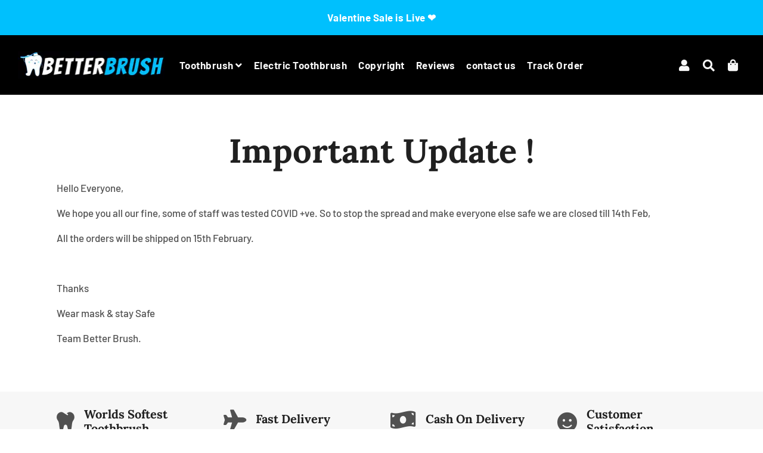

--- FILE ---
content_type: text/html; charset=utf-8
request_url: https://betterbrush.in/pages/important-update
body_size: 16754
content:
<!doctype html>
<html class="no-js" lang="en">
<head>
<script src='https://d24sh1msnqkirc.cloudfront.net/shopflo.bundle.js' async></script>

<!-- Stock Alerts is generated by Ordersify -->
<style type="text/css">
  
</style>
<style type="text/css">
    
</style>
<script type="text/javascript">
  window.ORDERSIFY_BIS = window.ORDERSIFY_BIS || {};
  window.ORDERSIFY_BIS.template = "page";
  window.ORDERSIFY_BIS.language = "en";
  window.ORDERSIFY_BIS.primary_language = "en";
  window.ORDERSIFY_BIS.variant_inventory = [];
  window.ORDERSIFY_BIS.product_collections = [];
  
  
  window.ORDERSIFY_BIS.shop = "better-brushh.myshopify.com";
  window.ORDERSIFY_BIS.variant_inventory = [];
  
  
  window.ORDERSIFY_BIS.popupSetting = {
    "is_brand_mark": true,
    "font_family": "Work Sans",
    "is_multiple_language": false,
    "font_size": 14,
    "popup_border_radius": 4,
    "popup_heading_color": "#212b36",
    "popup_text_color": "#212b36",
    "is_message_enable": false,
    "is_sms_enable": false,
    "is_accepts_marketing_enable": false,
    "field_border_radius": 4,
    "popup_button_color": "#ffffff",
    "popup_button_bg_color": "#0693e3",
    "is_float_button": true,
    "is_inline_form": true,
    "inline_form_selector": null,
    "inline_form_position": null,
    "float_button_position": "right",
    "float_button_top": 15,
    "float_button_color": "#ffffff",
    "float_button_bg_color": "#0693e3",
    "is_inline_button": true,
    "inline_button_color": "#ffffff",
    "inline_button_bg_color": "#0592f8",
    "is_push_notification_enable": false,
    "is_overlay_close": false,
    "ignore_collection_ids": "",
    "ignore_product_tags": "",
    "ignore_product_ids": "",
    "is_auto_translation": false,
    "selector": null,
    "selector_position": "right",
    "is_ga": false,
    "is_fp": false,
    "is_fb_checkbox": false,
    "fb_page_id": null,
    "is_pushowl": false
};
  window.ORDERSIFY_BIS.product = null;
  window.ORDERSIFY_BIS.currentVariant = null;
  window.ORDERSIFY_BIS.stockRemainingSetting = {
    "status": false,
    "selector": "#osf_stock_remaining",
    "selector_position": "inside",
    "font_family": "Lato",
    "font_size": 13,
    "content": "Low stock! Only {{ quantity }} items left!",
    "display_quantity": 100
};
  
    window.ORDERSIFY_BIS.translations = {
    "en": {
        "inline_button_text": "Notify when available",
        "float_button_text": "Notify when available",
        "popup_heading": "Notify me when available",
        "popup_description": "We will send you a notification as soon as this product is available again.",
        "popup_button_text": "Notify me",
        "popup_note": "We respect your privacy and don't share your email with anybody.",
        "field_email_placeholder": "eg. username@example.com",
        "field_message_placeholder": "Tell something about your requirements to shop",
        "success_text": "You subscribed notification successfully",
        "required_email": "Your email is required",
        "invalid_email": "Your email is invalid",
        "invalid_message": "Your message must be less then 255 characters",
        "push_notification_message": "Receive via web notification",
        "low_stock_content": "Low stock! Only {{ quantity }} items left!"
    }
};
  
</script>

<!-- End of Stock Alerts is generated by Ordersify -->
  <!-- Global site tag (gtag.js) - Google Analytics -->
<script async src="https://www.googletagmanager.com/gtag/js?id=G-FV1LQMH3VT"></script>
<script>
  window.dataLayer = window.dataLayer || [];
  function gtag(){dataLayer.push(arguments);}
  gtag('js', new Date());

  gtag('config', 'G-FV1LQMH3VT');
</script>
  <!-- Basic page needs ================================================== -->
  <meta charset="utf-8">
  <meta http-equiv="X-UA-Compatible" content="IE=edge,chrome=1">
  <link rel="canonical" href="https://betterbrush.in/pages/important-update">
  <meta name="viewport" content="width=device-width,initial-scale=1,shrink-to-fit=no">
  <meta name="theme-color" content="#00c0fd">
  <meta name="apple-mobile-web-app-capable" content="yes">
  <meta name="mobile-web-app-capable" content="yes">
  <meta name="author" content="Debutify">

  <!-- Fav icon ================================================== -->
  
    <link sizes="192x192" rel="shortcut icon" href="//betterbrush.in/cdn/shop/files/Better-Brush-Logo-smallll_192x192.png?v=1616952389" type="image/png">
  

  <!-- Title and description ================================================== -->
  <title>
    Important Update ! &ndash; Better Brush
  </title>

  
    <meta name="description" content="Hello Everyone,  We hope you all our fine, some of staff was tested COVID +ve. So to stop the spread and make everyone else safe we are closed till 14th Feb, All the orders will be shipped on 15th February.   Thanks Wear mask &amp;amp; stay Safe Team Better Brush.">
  

  <!-- Social meta ================================================== -->
  <!-- /snippets/social-meta-tags.liquid -->




<meta property="og:site_name" content="Better Brush">
<meta property="og:url" content="https://betterbrush.in/pages/important-update">
<meta property="og:title" content="Important Update !">
<meta property="og:type" content="website">
<meta property="og:description" content="Hello Everyone,  We hope you all our fine, some of staff was tested COVID +ve. So to stop the spread and make everyone else safe we are closed till 14th Feb, All the orders will be shipped on 15th February.   Thanks Wear mask &amp;amp; stay Safe Team Better Brush.">





<meta name="twitter:card" content="summary_large_image">
<meta name="twitter:title" content="Important Update !">
<meta name="twitter:description" content="Hello Everyone,  We hope you all our fine, some of staff was tested COVID +ve. So to stop the spread and make everyone else safe we are closed till 14th Feb, All the orders will be shipped on 15th February.   Thanks Wear mask &amp;amp; stay Safe Team Better Brush.">


  <!-- CSS ================================================== -->
  <link href="//betterbrush.in/cdn/shop/t/111/assets/theme.scss.css?v=79467736441069400461768877734" rel="stylesheet" type="text/css" media="all" />

  <!-- Vendors ================================================== -->
  <link rel="stylesheet" href="https://use.fontawesome.com/releases/v5.7.2/css/all.css" integrity="sha384-fnmOCqbTlWIlj8LyTjo7mOUStjsKC4pOpQbqyi7RrhN7udi9RwhKkMHpvLbHG9Sr" crossorigin="anonymous">
  
  <!-- Sections ================================================== -->
  <script>
    window.theme = window.theme || {};
    theme.strings = {
      zoomClose: "Close (Esc)",
      zoomPrev: "Previous (Left arrow key)",
      zoomNext: "Next (Right arrow key)",
      moneyFormat: "Rs. {{amount}}",
      addressError: "Error looking up that address",
      addressNoResults: "No results for that address",
      addressQueryLimit: "You have exceeded the Google API usage limit. Consider upgrading to a \u003ca href=\"https:\/\/developers.google.com\/maps\/premium\/usage-limits\"\u003ePremium Plan\u003c\/a\u003e.",
      authError: "There was a problem authenticating your Google Maps account.",
      cartCookie: "Enable cookies to use the shopping cart"
    };
    theme.settings = {
      cartType: "drawer",
      gridType: null
    };
  </script>

  <script src="//betterbrush.in/cdn/shop/t/111/assets/jquery-2.2.3.min.js?v=58211863146907186831756377373" type="text/javascript"></script>
  
  
  
  <script src="https://cdnjs.cloudflare.com/ajax/libs/jquery/3.5.1/jquery.js"></script>
  <script src="//betterbrush.in/cdn/shop/t/111/assets/lazysizes.min.js?v=155223123402716617051756377373" async="async"></script>

  <script src="//betterbrush.in/cdn/shop/t/111/assets/theme.js?v=148128512022217423131756456541" defer="defer"></script>

  <script src="//betterbrush.in/cdn/shop/t/111/assets/dbtfy-addons.js?v=13006043153857261231756489255" defer="defer"></script> <!-- Header hook for plugins ================================================== -->
  <script>window.performance && window.performance.mark && window.performance.mark('shopify.content_for_header.start');</script><meta name="google-site-verification" content="3rNsBCfwnzQs1nrm_7Hxsk189zHx7-6u2WwN1TZrbbk">
<meta id="shopify-digital-wallet" name="shopify-digital-wallet" content="/55597170840/digital_wallets/dialog">
<script async="async" src="/checkouts/internal/preloads.js?locale=en-IN"></script>
<script id="shopify-features" type="application/json">{"accessToken":"2e784c7c804ad959f950bfbfbbc3ec5e","betas":["rich-media-storefront-analytics"],"domain":"betterbrush.in","predictiveSearch":true,"shopId":55597170840,"locale":"en"}</script>
<script>var Shopify = Shopify || {};
Shopify.shop = "better-brushh.myshopify.com";
Shopify.locale = "en";
Shopify.currency = {"active":"INR","rate":"1.0"};
Shopify.country = "IN";
Shopify.theme = {"name":"Shopflo X Better Brush ~28\/08","id":154078216434,"schema_name":"Debutify","schema_version":"2.0.1","theme_store_id":null,"role":"main"};
Shopify.theme.handle = "null";
Shopify.theme.style = {"id":null,"handle":null};
Shopify.cdnHost = "betterbrush.in/cdn";
Shopify.routes = Shopify.routes || {};
Shopify.routes.root = "/";</script>
<script type="module">!function(o){(o.Shopify=o.Shopify||{}).modules=!0}(window);</script>
<script>!function(o){function n(){var o=[];function n(){o.push(Array.prototype.slice.apply(arguments))}return n.q=o,n}var t=o.Shopify=o.Shopify||{};t.loadFeatures=n(),t.autoloadFeatures=n()}(window);</script>
<script id="shop-js-analytics" type="application/json">{"pageType":"page"}</script>
<script defer="defer" async type="module" src="//betterbrush.in/cdn/shopifycloud/shop-js/modules/v2/client.init-shop-cart-sync_BT-GjEfc.en.esm.js"></script>
<script defer="defer" async type="module" src="//betterbrush.in/cdn/shopifycloud/shop-js/modules/v2/chunk.common_D58fp_Oc.esm.js"></script>
<script defer="defer" async type="module" src="//betterbrush.in/cdn/shopifycloud/shop-js/modules/v2/chunk.modal_xMitdFEc.esm.js"></script>
<script type="module">
  await import("//betterbrush.in/cdn/shopifycloud/shop-js/modules/v2/client.init-shop-cart-sync_BT-GjEfc.en.esm.js");
await import("//betterbrush.in/cdn/shopifycloud/shop-js/modules/v2/chunk.common_D58fp_Oc.esm.js");
await import("//betterbrush.in/cdn/shopifycloud/shop-js/modules/v2/chunk.modal_xMitdFEc.esm.js");

  window.Shopify.SignInWithShop?.initShopCartSync?.({"fedCMEnabled":true,"windoidEnabled":true});

</script>
<script>(function() {
  var isLoaded = false;
  function asyncLoad() {
    if (isLoaded) return;
    isLoaded = true;
    var urls = ["https:\/\/intg.snapchat.com\/shopify\/shopify-scevent-init.js?id=c376e04a-869f-4981-963f-ecdb97ecbc41\u0026shop=better-brushh.myshopify.com","https:\/\/cdn.xpresslane.in\/build\/xpresslane.current-with-custom-tracking.js?shop=better-brushh.myshopify.com","\/\/www.powr.io\/powr.js?powr-token=better-brushh.myshopify.com\u0026external-type=shopify\u0026shop=better-brushh.myshopify.com"];
    for (var i = 0; i < urls.length; i++) {
      var s = document.createElement('script');
      s.type = 'text/javascript';
      s.async = true;
      s.src = urls[i];
      var x = document.getElementsByTagName('script')[0];
      x.parentNode.insertBefore(s, x);
    }
  };
  if(window.attachEvent) {
    window.attachEvent('onload', asyncLoad);
  } else {
    window.addEventListener('load', asyncLoad, false);
  }
})();</script>
<script id="__st">var __st={"a":55597170840,"offset":-18000,"reqid":"02f47f4e-6490-4cd4-a7bf-ba821cceec07-1769328490","pageurl":"betterbrush.in\/pages\/important-update","s":"pages-94596333810","u":"c5f2712cb7a5","p":"page","rtyp":"page","rid":94596333810};</script>
<script>window.ShopifyPaypalV4VisibilityTracking = true;</script>
<script id="form-persister">!function(){'use strict';const t='contact',e='new_comment',n=[[t,t],['blogs',e],['comments',e],[t,'customer']],o='password',r='form_key',c=['recaptcha-v3-token','g-recaptcha-response','h-captcha-response',o],s=()=>{try{return window.sessionStorage}catch{return}},i='__shopify_v',u=t=>t.elements[r],a=function(){const t=[...n].map((([t,e])=>`form[action*='/${t}']:not([data-nocaptcha='true']) input[name='form_type'][value='${e}']`)).join(',');var e;return e=t,()=>e?[...document.querySelectorAll(e)].map((t=>t.form)):[]}();function m(t){const e=u(t);a().includes(t)&&(!e||!e.value)&&function(t){try{if(!s())return;!function(t){const e=s();if(!e)return;const n=u(t);if(!n)return;const o=n.value;o&&e.removeItem(o)}(t);const e=Array.from(Array(32),(()=>Math.random().toString(36)[2])).join('');!function(t,e){u(t)||t.append(Object.assign(document.createElement('input'),{type:'hidden',name:r})),t.elements[r].value=e}(t,e),function(t,e){const n=s();if(!n)return;const r=[...t.querySelectorAll(`input[type='${o}']`)].map((({name:t})=>t)),u=[...c,...r],a={};for(const[o,c]of new FormData(t).entries())u.includes(o)||(a[o]=c);n.setItem(e,JSON.stringify({[i]:1,action:t.action,data:a}))}(t,e)}catch(e){console.error('failed to persist form',e)}}(t)}const f=t=>{if('true'===t.dataset.persistBound)return;const e=function(t,e){const n=function(t){return'function'==typeof t.submit?t.submit:HTMLFormElement.prototype.submit}(t).bind(t);return function(){let t;return()=>{t||(t=!0,(()=>{try{e(),n()}catch(t){(t=>{console.error('form submit failed',t)})(t)}})(),setTimeout((()=>t=!1),250))}}()}(t,(()=>{m(t)}));!function(t,e){if('function'==typeof t.submit&&'function'==typeof e)try{t.submit=e}catch{}}(t,e),t.addEventListener('submit',(t=>{t.preventDefault(),e()})),t.dataset.persistBound='true'};!function(){function t(t){const e=(t=>{const e=t.target;return e instanceof HTMLFormElement?e:e&&e.form})(t);e&&m(e)}document.addEventListener('submit',t),document.addEventListener('DOMContentLoaded',(()=>{const e=a();for(const t of e)f(t);var n;n=document.body,new window.MutationObserver((t=>{for(const e of t)if('childList'===e.type&&e.addedNodes.length)for(const t of e.addedNodes)1===t.nodeType&&'FORM'===t.tagName&&a().includes(t)&&f(t)})).observe(n,{childList:!0,subtree:!0,attributes:!1}),document.removeEventListener('submit',t)}))}()}();</script>
<script integrity="sha256-4kQ18oKyAcykRKYeNunJcIwy7WH5gtpwJnB7kiuLZ1E=" data-source-attribution="shopify.loadfeatures" defer="defer" src="//betterbrush.in/cdn/shopifycloud/storefront/assets/storefront/load_feature-a0a9edcb.js" crossorigin="anonymous"></script>
<script data-source-attribution="shopify.dynamic_checkout.dynamic.init">var Shopify=Shopify||{};Shopify.PaymentButton=Shopify.PaymentButton||{isStorefrontPortableWallets:!0,init:function(){window.Shopify.PaymentButton.init=function(){};var t=document.createElement("script");t.src="https://betterbrush.in/cdn/shopifycloud/portable-wallets/latest/portable-wallets.en.js",t.type="module",document.head.appendChild(t)}};
</script>
<script data-source-attribution="shopify.dynamic_checkout.buyer_consent">
  function portableWalletsHideBuyerConsent(e){var t=document.getElementById("shopify-buyer-consent"),n=document.getElementById("shopify-subscription-policy-button");t&&n&&(t.classList.add("hidden"),t.setAttribute("aria-hidden","true"),n.removeEventListener("click",e))}function portableWalletsShowBuyerConsent(e){var t=document.getElementById("shopify-buyer-consent"),n=document.getElementById("shopify-subscription-policy-button");t&&n&&(t.classList.remove("hidden"),t.removeAttribute("aria-hidden"),n.addEventListener("click",e))}window.Shopify?.PaymentButton&&(window.Shopify.PaymentButton.hideBuyerConsent=portableWalletsHideBuyerConsent,window.Shopify.PaymentButton.showBuyerConsent=portableWalletsShowBuyerConsent);
</script>
<script data-source-attribution="shopify.dynamic_checkout.cart.bootstrap">document.addEventListener("DOMContentLoaded",(function(){function t(){return document.querySelector("shopify-accelerated-checkout-cart, shopify-accelerated-checkout")}if(t())Shopify.PaymentButton.init();else{new MutationObserver((function(e,n){t()&&(Shopify.PaymentButton.init(),n.disconnect())})).observe(document.body,{childList:!0,subtree:!0})}}));
</script>

<script>window.performance && window.performance.mark && window.performance.mark('shopify.content_for_header.end');</script>
  
  <script src="//betterbrush.in/cdn/shop/t/111/assets/modernizr.min.js?v=21391054748206432451756377373" type="text/javascript"></script>

  
  
  <script src="https://debutify.com/js/dbtfy.js" async defer></script>
	<script>var loox_global_hash = '1621780437597';</script><script>var loox_pop_active = true;var loox_pop_display = {"home_page":true,"product_page":true,"cart_page":true,"other_pages":true};</script><script>var loox_widgeton_caret = {"visible":true};</script><style>.loox-reviews-default { max-width: 1200px; margin: 0 auto; }.loox-rating .loox-icon { color:#ffc400; }.loox-rating .loox-icon.loox-caret { color:#333; cursor: pointer; }</style>
<!-- "snippets/alireviews_core.liquid" was not rendered, the associated app was uninstalled --> 

<script src='https://bridge.shopflo.com/js/shopflo.bundle.js' async></script>
 <meta property="og:image" content="https://cdn.shopify.com/s/files/1/0555/9717/0840/files/Better_Brush_main_all_new_2_ce29968e-7216-4fb4-bd77-76bcd39afc8b.jpg?v=1626247069" />
<meta property="og:image:secure_url" content="https://cdn.shopify.com/s/files/1/0555/9717/0840/files/Better_Brush_main_all_new_2_ce29968e-7216-4fb4-bd77-76bcd39afc8b.jpg?v=1626247069" />
<meta property="og:image:width" content="1920" />
<meta property="og:image:height" content="1080" />
<link href="https://monorail-edge.shopifysvc.com" rel="dns-prefetch">
<script>(function(){if ("sendBeacon" in navigator && "performance" in window) {try {var session_token_from_headers = performance.getEntriesByType('navigation')[0].serverTiming.find(x => x.name == '_s').description;} catch {var session_token_from_headers = undefined;}var session_cookie_matches = document.cookie.match(/_shopify_s=([^;]*)/);var session_token_from_cookie = session_cookie_matches && session_cookie_matches.length === 2 ? session_cookie_matches[1] : "";var session_token = session_token_from_headers || session_token_from_cookie || "";function handle_abandonment_event(e) {var entries = performance.getEntries().filter(function(entry) {return /monorail-edge.shopifysvc.com/.test(entry.name);});if (!window.abandonment_tracked && entries.length === 0) {window.abandonment_tracked = true;var currentMs = Date.now();var navigation_start = performance.timing.navigationStart;var payload = {shop_id: 55597170840,url: window.location.href,navigation_start,duration: currentMs - navigation_start,session_token,page_type: "page"};window.navigator.sendBeacon("https://monorail-edge.shopifysvc.com/v1/produce", JSON.stringify({schema_id: "online_store_buyer_site_abandonment/1.1",payload: payload,metadata: {event_created_at_ms: currentMs,event_sent_at_ms: currentMs}}));}}window.addEventListener('pagehide', handle_abandonment_event);}}());</script>
<script id="web-pixels-manager-setup">(function e(e,d,r,n,o){if(void 0===o&&(o={}),!Boolean(null===(a=null===(i=window.Shopify)||void 0===i?void 0:i.analytics)||void 0===a?void 0:a.replayQueue)){var i,a;window.Shopify=window.Shopify||{};var t=window.Shopify;t.analytics=t.analytics||{};var s=t.analytics;s.replayQueue=[],s.publish=function(e,d,r){return s.replayQueue.push([e,d,r]),!0};try{self.performance.mark("wpm:start")}catch(e){}var l=function(){var e={modern:/Edge?\/(1{2}[4-9]|1[2-9]\d|[2-9]\d{2}|\d{4,})\.\d+(\.\d+|)|Firefox\/(1{2}[4-9]|1[2-9]\d|[2-9]\d{2}|\d{4,})\.\d+(\.\d+|)|Chrom(ium|e)\/(9{2}|\d{3,})\.\d+(\.\d+|)|(Maci|X1{2}).+ Version\/(15\.\d+|(1[6-9]|[2-9]\d|\d{3,})\.\d+)([,.]\d+|)( \(\w+\)|)( Mobile\/\w+|) Safari\/|Chrome.+OPR\/(9{2}|\d{3,})\.\d+\.\d+|(CPU[ +]OS|iPhone[ +]OS|CPU[ +]iPhone|CPU IPhone OS|CPU iPad OS)[ +]+(15[._]\d+|(1[6-9]|[2-9]\d|\d{3,})[._]\d+)([._]\d+|)|Android:?[ /-](13[3-9]|1[4-9]\d|[2-9]\d{2}|\d{4,})(\.\d+|)(\.\d+|)|Android.+Firefox\/(13[5-9]|1[4-9]\d|[2-9]\d{2}|\d{4,})\.\d+(\.\d+|)|Android.+Chrom(ium|e)\/(13[3-9]|1[4-9]\d|[2-9]\d{2}|\d{4,})\.\d+(\.\d+|)|SamsungBrowser\/([2-9]\d|\d{3,})\.\d+/,legacy:/Edge?\/(1[6-9]|[2-9]\d|\d{3,})\.\d+(\.\d+|)|Firefox\/(5[4-9]|[6-9]\d|\d{3,})\.\d+(\.\d+|)|Chrom(ium|e)\/(5[1-9]|[6-9]\d|\d{3,})\.\d+(\.\d+|)([\d.]+$|.*Safari\/(?![\d.]+ Edge\/[\d.]+$))|(Maci|X1{2}).+ Version\/(10\.\d+|(1[1-9]|[2-9]\d|\d{3,})\.\d+)([,.]\d+|)( \(\w+\)|)( Mobile\/\w+|) Safari\/|Chrome.+OPR\/(3[89]|[4-9]\d|\d{3,})\.\d+\.\d+|(CPU[ +]OS|iPhone[ +]OS|CPU[ +]iPhone|CPU IPhone OS|CPU iPad OS)[ +]+(10[._]\d+|(1[1-9]|[2-9]\d|\d{3,})[._]\d+)([._]\d+|)|Android:?[ /-](13[3-9]|1[4-9]\d|[2-9]\d{2}|\d{4,})(\.\d+|)(\.\d+|)|Mobile Safari.+OPR\/([89]\d|\d{3,})\.\d+\.\d+|Android.+Firefox\/(13[5-9]|1[4-9]\d|[2-9]\d{2}|\d{4,})\.\d+(\.\d+|)|Android.+Chrom(ium|e)\/(13[3-9]|1[4-9]\d|[2-9]\d{2}|\d{4,})\.\d+(\.\d+|)|Android.+(UC? ?Browser|UCWEB|U3)[ /]?(15\.([5-9]|\d{2,})|(1[6-9]|[2-9]\d|\d{3,})\.\d+)\.\d+|SamsungBrowser\/(5\.\d+|([6-9]|\d{2,})\.\d+)|Android.+MQ{2}Browser\/(14(\.(9|\d{2,})|)|(1[5-9]|[2-9]\d|\d{3,})(\.\d+|))(\.\d+|)|K[Aa][Ii]OS\/(3\.\d+|([4-9]|\d{2,})\.\d+)(\.\d+|)/},d=e.modern,r=e.legacy,n=navigator.userAgent;return n.match(d)?"modern":n.match(r)?"legacy":"unknown"}(),u="modern"===l?"modern":"legacy",c=(null!=n?n:{modern:"",legacy:""})[u],f=function(e){return[e.baseUrl,"/wpm","/b",e.hashVersion,"modern"===e.buildTarget?"m":"l",".js"].join("")}({baseUrl:d,hashVersion:r,buildTarget:u}),m=function(e){var d=e.version,r=e.bundleTarget,n=e.surface,o=e.pageUrl,i=e.monorailEndpoint;return{emit:function(e){var a=e.status,t=e.errorMsg,s=(new Date).getTime(),l=JSON.stringify({metadata:{event_sent_at_ms:s},events:[{schema_id:"web_pixels_manager_load/3.1",payload:{version:d,bundle_target:r,page_url:o,status:a,surface:n,error_msg:t},metadata:{event_created_at_ms:s}}]});if(!i)return console&&console.warn&&console.warn("[Web Pixels Manager] No Monorail endpoint provided, skipping logging."),!1;try{return self.navigator.sendBeacon.bind(self.navigator)(i,l)}catch(e){}var u=new XMLHttpRequest;try{return u.open("POST",i,!0),u.setRequestHeader("Content-Type","text/plain"),u.send(l),!0}catch(e){return console&&console.warn&&console.warn("[Web Pixels Manager] Got an unhandled error while logging to Monorail."),!1}}}}({version:r,bundleTarget:l,surface:e.surface,pageUrl:self.location.href,monorailEndpoint:e.monorailEndpoint});try{o.browserTarget=l,function(e){var d=e.src,r=e.async,n=void 0===r||r,o=e.onload,i=e.onerror,a=e.sri,t=e.scriptDataAttributes,s=void 0===t?{}:t,l=document.createElement("script"),u=document.querySelector("head"),c=document.querySelector("body");if(l.async=n,l.src=d,a&&(l.integrity=a,l.crossOrigin="anonymous"),s)for(var f in s)if(Object.prototype.hasOwnProperty.call(s,f))try{l.dataset[f]=s[f]}catch(e){}if(o&&l.addEventListener("load",o),i&&l.addEventListener("error",i),u)u.appendChild(l);else{if(!c)throw new Error("Did not find a head or body element to append the script");c.appendChild(l)}}({src:f,async:!0,onload:function(){if(!function(){var e,d;return Boolean(null===(d=null===(e=window.Shopify)||void 0===e?void 0:e.analytics)||void 0===d?void 0:d.initialized)}()){var d=window.webPixelsManager.init(e)||void 0;if(d){var r=window.Shopify.analytics;r.replayQueue.forEach((function(e){var r=e[0],n=e[1],o=e[2];d.publishCustomEvent(r,n,o)})),r.replayQueue=[],r.publish=d.publishCustomEvent,r.visitor=d.visitor,r.initialized=!0}}},onerror:function(){return m.emit({status:"failed",errorMsg:"".concat(f," has failed to load")})},sri:function(e){var d=/^sha384-[A-Za-z0-9+/=]+$/;return"string"==typeof e&&d.test(e)}(c)?c:"",scriptDataAttributes:o}),m.emit({status:"loading"})}catch(e){m.emit({status:"failed",errorMsg:(null==e?void 0:e.message)||"Unknown error"})}}})({shopId: 55597170840,storefrontBaseUrl: "https://betterbrush.in",extensionsBaseUrl: "https://extensions.shopifycdn.com/cdn/shopifycloud/web-pixels-manager",monorailEndpoint: "https://monorail-edge.shopifysvc.com/unstable/produce_batch",surface: "storefront-renderer",enabledBetaFlags: ["2dca8a86"],webPixelsConfigList: [{"id":"1938260210","configuration":"{\"accountID\":\"191957\"}","eventPayloadVersion":"v1","runtimeContext":"STRICT","scriptVersion":"e9702cc0fbdd9453d46c7ca8e2f5a5f4","type":"APP","apiClientId":956606,"privacyPurposes":[],"dataSharingAdjustments":{"protectedCustomerApprovalScopes":[]}},{"id":"995328242","configuration":"{\"webPixelName\":\"Judge.me\"}","eventPayloadVersion":"v1","runtimeContext":"STRICT","scriptVersion":"34ad157958823915625854214640f0bf","type":"APP","apiClientId":683015,"privacyPurposes":["ANALYTICS"],"dataSharingAdjustments":{"protectedCustomerApprovalScopes":["read_customer_email","read_customer_name","read_customer_personal_data","read_customer_phone"]}},{"id":"856424690","configuration":"{\"shopId\":\"ALAgtmoA0CwmpfmML2Dw\",\"description\":\"Chatty conversion tracking pixel\"}","eventPayloadVersion":"v1","runtimeContext":"STRICT","scriptVersion":"13ac37025cff8583d58d6f1e51d29e4b","type":"APP","apiClientId":6641085,"privacyPurposes":["ANALYTICS"],"dataSharingAdjustments":{"protectedCustomerApprovalScopes":["read_customer_address","read_customer_email","read_customer_name","read_customer_personal_data","read_customer_phone"]}},{"id":"545652978","configuration":"{\"accountID\":\"1704\"}","eventPayloadVersion":"v1","runtimeContext":"STRICT","scriptVersion":"65c44d5cd526fb624766ff5342c9e362","type":"APP","apiClientId":7071203329,"privacyPurposes":["ANALYTICS","MARKETING","SALE_OF_DATA"],"dataSharingAdjustments":{"protectedCustomerApprovalScopes":["read_customer_address","read_customer_email","read_customer_name","read_customer_personal_data","read_customer_phone"]}},{"id":"435945714","configuration":"{\"config\":\"{\\\"pixel_id\\\":\\\"AW-390735957\\\",\\\"target_country\\\":\\\"IN\\\",\\\"gtag_events\\\":[{\\\"type\\\":\\\"search\\\",\\\"action_label\\\":\\\"AW-390735957\\\/WMfSCLWLuv8BENXQqLoB\\\"},{\\\"type\\\":\\\"begin_checkout\\\",\\\"action_label\\\":\\\"AW-390735957\\\/sWTgCLKLuv8BENXQqLoB\\\"},{\\\"type\\\":\\\"view_item\\\",\\\"action_label\\\":[\\\"AW-390735957\\\/FeeDCKyLuv8BENXQqLoB\\\",\\\"MC-S4SBEM2XZP\\\"]},{\\\"type\\\":\\\"purchase\\\",\\\"action_label\\\":[\\\"AW-390735957\\\/mZAGCKmLuv8BENXQqLoB\\\",\\\"MC-S4SBEM2XZP\\\"]},{\\\"type\\\":\\\"page_view\\\",\\\"action_label\\\":[\\\"AW-390735957\\\/Ej05CK6Kuv8BENXQqLoB\\\",\\\"MC-S4SBEM2XZP\\\"]},{\\\"type\\\":\\\"add_payment_info\\\",\\\"action_label\\\":\\\"AW-390735957\\\/fCYOCLiLuv8BENXQqLoB\\\"},{\\\"type\\\":\\\"add_to_cart\\\",\\\"action_label\\\":\\\"AW-390735957\\\/E-mpCK-Luv8BENXQqLoB\\\"}],\\\"enable_monitoring_mode\\\":false}\"}","eventPayloadVersion":"v1","runtimeContext":"OPEN","scriptVersion":"b2a88bafab3e21179ed38636efcd8a93","type":"APP","apiClientId":1780363,"privacyPurposes":[],"dataSharingAdjustments":{"protectedCustomerApprovalScopes":["read_customer_address","read_customer_email","read_customer_name","read_customer_personal_data","read_customer_phone"]}},{"id":"223215858","configuration":"{\"pixel_id\":\"277249143856844\",\"pixel_type\":\"facebook_pixel\",\"metaapp_system_user_token\":\"-\"}","eventPayloadVersion":"v1","runtimeContext":"OPEN","scriptVersion":"ca16bc87fe92b6042fbaa3acc2fbdaa6","type":"APP","apiClientId":2329312,"privacyPurposes":["ANALYTICS","MARKETING","SALE_OF_DATA"],"dataSharingAdjustments":{"protectedCustomerApprovalScopes":["read_customer_address","read_customer_email","read_customer_name","read_customer_personal_data","read_customer_phone"]}},{"id":"13566194","configuration":"{\"myshopifyDomain\":\"better-brushh.myshopify.com\"}","eventPayloadVersion":"v1","runtimeContext":"STRICT","scriptVersion":"23b97d18e2aa74363140dc29c9284e87","type":"APP","apiClientId":2775569,"privacyPurposes":["ANALYTICS","MARKETING","SALE_OF_DATA"],"dataSharingAdjustments":{"protectedCustomerApprovalScopes":["read_customer_address","read_customer_email","read_customer_name","read_customer_phone","read_customer_personal_data"]}},{"id":"4718834","configuration":"{\"pixelId\":\"c376e04a-869f-4981-963f-ecdb97ecbc41\"}","eventPayloadVersion":"v1","runtimeContext":"STRICT","scriptVersion":"c119f01612c13b62ab52809eb08154bb","type":"APP","apiClientId":2556259,"privacyPurposes":["ANALYTICS","MARKETING","SALE_OF_DATA"],"dataSharingAdjustments":{"protectedCustomerApprovalScopes":["read_customer_address","read_customer_email","read_customer_name","read_customer_personal_data","read_customer_phone"]}},{"id":"71991538","eventPayloadVersion":"v1","runtimeContext":"LAX","scriptVersion":"1","type":"CUSTOM","privacyPurposes":["ANALYTICS"],"name":"Google Analytics tag (migrated)"},{"id":"shopify-app-pixel","configuration":"{}","eventPayloadVersion":"v1","runtimeContext":"STRICT","scriptVersion":"0450","apiClientId":"shopify-pixel","type":"APP","privacyPurposes":["ANALYTICS","MARKETING"]},{"id":"shopify-custom-pixel","eventPayloadVersion":"v1","runtimeContext":"LAX","scriptVersion":"0450","apiClientId":"shopify-pixel","type":"CUSTOM","privacyPurposes":["ANALYTICS","MARKETING"]}],isMerchantRequest: false,initData: {"shop":{"name":"Better Brush","paymentSettings":{"currencyCode":"INR"},"myshopifyDomain":"better-brushh.myshopify.com","countryCode":"IN","storefrontUrl":"https:\/\/betterbrush.in"},"customer":null,"cart":null,"checkout":null,"productVariants":[],"purchasingCompany":null},},"https://betterbrush.in/cdn","fcfee988w5aeb613cpc8e4bc33m6693e112",{"modern":"","legacy":""},{"shopId":"55597170840","storefrontBaseUrl":"https:\/\/betterbrush.in","extensionBaseUrl":"https:\/\/extensions.shopifycdn.com\/cdn\/shopifycloud\/web-pixels-manager","surface":"storefront-renderer","enabledBetaFlags":"[\"2dca8a86\"]","isMerchantRequest":"false","hashVersion":"fcfee988w5aeb613cpc8e4bc33m6693e112","publish":"custom","events":"[[\"page_viewed\",{}]]"});</script><script>
  window.ShopifyAnalytics = window.ShopifyAnalytics || {};
  window.ShopifyAnalytics.meta = window.ShopifyAnalytics.meta || {};
  window.ShopifyAnalytics.meta.currency = 'INR';
  var meta = {"page":{"pageType":"page","resourceType":"page","resourceId":94596333810,"requestId":"02f47f4e-6490-4cd4-a7bf-ba821cceec07-1769328490"}};
  for (var attr in meta) {
    window.ShopifyAnalytics.meta[attr] = meta[attr];
  }
</script>
<script class="analytics">
  (function () {
    var customDocumentWrite = function(content) {
      var jquery = null;

      if (window.jQuery) {
        jquery = window.jQuery;
      } else if (window.Checkout && window.Checkout.$) {
        jquery = window.Checkout.$;
      }

      if (jquery) {
        jquery('body').append(content);
      }
    };

    var hasLoggedConversion = function(token) {
      if (token) {
        return document.cookie.indexOf('loggedConversion=' + token) !== -1;
      }
      return false;
    }

    var setCookieIfConversion = function(token) {
      if (token) {
        var twoMonthsFromNow = new Date(Date.now());
        twoMonthsFromNow.setMonth(twoMonthsFromNow.getMonth() + 2);

        document.cookie = 'loggedConversion=' + token + '; expires=' + twoMonthsFromNow;
      }
    }

    var trekkie = window.ShopifyAnalytics.lib = window.trekkie = window.trekkie || [];
    if (trekkie.integrations) {
      return;
    }
    trekkie.methods = [
      'identify',
      'page',
      'ready',
      'track',
      'trackForm',
      'trackLink'
    ];
    trekkie.factory = function(method) {
      return function() {
        var args = Array.prototype.slice.call(arguments);
        args.unshift(method);
        trekkie.push(args);
        return trekkie;
      };
    };
    for (var i = 0; i < trekkie.methods.length; i++) {
      var key = trekkie.methods[i];
      trekkie[key] = trekkie.factory(key);
    }
    trekkie.load = function(config) {
      trekkie.config = config || {};
      trekkie.config.initialDocumentCookie = document.cookie;
      var first = document.getElementsByTagName('script')[0];
      var script = document.createElement('script');
      script.type = 'text/javascript';
      script.onerror = function(e) {
        var scriptFallback = document.createElement('script');
        scriptFallback.type = 'text/javascript';
        scriptFallback.onerror = function(error) {
                var Monorail = {
      produce: function produce(monorailDomain, schemaId, payload) {
        var currentMs = new Date().getTime();
        var event = {
          schema_id: schemaId,
          payload: payload,
          metadata: {
            event_created_at_ms: currentMs,
            event_sent_at_ms: currentMs
          }
        };
        return Monorail.sendRequest("https://" + monorailDomain + "/v1/produce", JSON.stringify(event));
      },
      sendRequest: function sendRequest(endpointUrl, payload) {
        // Try the sendBeacon API
        if (window && window.navigator && typeof window.navigator.sendBeacon === 'function' && typeof window.Blob === 'function' && !Monorail.isIos12()) {
          var blobData = new window.Blob([payload], {
            type: 'text/plain'
          });

          if (window.navigator.sendBeacon(endpointUrl, blobData)) {
            return true;
          } // sendBeacon was not successful

        } // XHR beacon

        var xhr = new XMLHttpRequest();

        try {
          xhr.open('POST', endpointUrl);
          xhr.setRequestHeader('Content-Type', 'text/plain');
          xhr.send(payload);
        } catch (e) {
          console.log(e);
        }

        return false;
      },
      isIos12: function isIos12() {
        return window.navigator.userAgent.lastIndexOf('iPhone; CPU iPhone OS 12_') !== -1 || window.navigator.userAgent.lastIndexOf('iPad; CPU OS 12_') !== -1;
      }
    };
    Monorail.produce('monorail-edge.shopifysvc.com',
      'trekkie_storefront_load_errors/1.1',
      {shop_id: 55597170840,
      theme_id: 154078216434,
      app_name: "storefront",
      context_url: window.location.href,
      source_url: "//betterbrush.in/cdn/s/trekkie.storefront.8d95595f799fbf7e1d32231b9a28fd43b70c67d3.min.js"});

        };
        scriptFallback.async = true;
        scriptFallback.src = '//betterbrush.in/cdn/s/trekkie.storefront.8d95595f799fbf7e1d32231b9a28fd43b70c67d3.min.js';
        first.parentNode.insertBefore(scriptFallback, first);
      };
      script.async = true;
      script.src = '//betterbrush.in/cdn/s/trekkie.storefront.8d95595f799fbf7e1d32231b9a28fd43b70c67d3.min.js';
      first.parentNode.insertBefore(script, first);
    };
    trekkie.load(
      {"Trekkie":{"appName":"storefront","development":false,"defaultAttributes":{"shopId":55597170840,"isMerchantRequest":null,"themeId":154078216434,"themeCityHash":"15681031010336375870","contentLanguage":"en","currency":"INR","eventMetadataId":"db2403d3-3591-47ad-a9b4-255bbaa09167"},"isServerSideCookieWritingEnabled":true,"monorailRegion":"shop_domain","enabledBetaFlags":["65f19447"]},"Session Attribution":{},"S2S":{"facebookCapiEnabled":true,"source":"trekkie-storefront-renderer","apiClientId":580111}}
    );

    var loaded = false;
    trekkie.ready(function() {
      if (loaded) return;
      loaded = true;

      window.ShopifyAnalytics.lib = window.trekkie;

      var originalDocumentWrite = document.write;
      document.write = customDocumentWrite;
      try { window.ShopifyAnalytics.merchantGoogleAnalytics.call(this); } catch(error) {};
      document.write = originalDocumentWrite;

      window.ShopifyAnalytics.lib.page(null,{"pageType":"page","resourceType":"page","resourceId":94596333810,"requestId":"02f47f4e-6490-4cd4-a7bf-ba821cceec07-1769328490","shopifyEmitted":true});

      var match = window.location.pathname.match(/checkouts\/(.+)\/(thank_you|post_purchase)/)
      var token = match? match[1]: undefined;
      if (!hasLoggedConversion(token)) {
        setCookieIfConversion(token);
        
      }
    });


        var eventsListenerScript = document.createElement('script');
        eventsListenerScript.async = true;
        eventsListenerScript.src = "//betterbrush.in/cdn/shopifycloud/storefront/assets/shop_events_listener-3da45d37.js";
        document.getElementsByTagName('head')[0].appendChild(eventsListenerScript);

})();</script>
  <script>
  if (!window.ga || (window.ga && typeof window.ga !== 'function')) {
    window.ga = function ga() {
      (window.ga.q = window.ga.q || []).push(arguments);
      if (window.Shopify && window.Shopify.analytics && typeof window.Shopify.analytics.publish === 'function') {
        window.Shopify.analytics.publish("ga_stub_called", {}, {sendTo: "google_osp_migration"});
      }
      console.error("Shopify's Google Analytics stub called with:", Array.from(arguments), "\nSee https://help.shopify.com/manual/promoting-marketing/pixels/pixel-migration#google for more information.");
    };
    if (window.Shopify && window.Shopify.analytics && typeof window.Shopify.analytics.publish === 'function') {
      window.Shopify.analytics.publish("ga_stub_initialized", {}, {sendTo: "google_osp_migration"});
    }
  }
</script>
<script
  defer
  src="https://betterbrush.in/cdn/shopifycloud/perf-kit/shopify-perf-kit-3.0.4.min.js"
  data-application="storefront-renderer"
  data-shop-id="55597170840"
  data-render-region="gcp-us-east1"
  data-page-type="page"
  data-theme-instance-id="154078216434"
  data-theme-name="Debutify"
  data-theme-version="2.0.1"
  data-monorail-region="shop_domain"
  data-resource-timing-sampling-rate="10"
  data-shs="true"
  data-shs-beacon="true"
  data-shs-export-with-fetch="true"
  data-shs-logs-sample-rate="1"
  data-shs-beacon-endpoint="https://betterbrush.in/api/collect"
></script>
</head>


<body id="important-update"
      class="announcement-active
             
             sticky-header
             transparent-header
             
             template-page">

  <div id="SearchDrawer" class="drawer drawer--top">
    <div class="drawer__inner">
    	<!-- /snippets/search-bar.liquid -->


<form action="/search" method="get" class="input-group search-bar input-group-full" role="search">
  
  <input type="hidden" name="type" value="product">
  
  <input type="search" name="q" value="" placeholder="Search our store" class="search-input input-group-field" aria-label="Search our store">
  <span class="input-group-btn">
    <button type="submit" class="btn btn--primary">
      <span class="fas fa-search" aria-hidden="true"></span>
      <span class="sumbit-text">Search</span>
    </button>
  </span>
</form>

    </div>
  </div>

  <div id="shopify-section-drawer-menu" class="shopify-section drawer-menu-section"><div id="NavDrawer" class="drawer drawer--left drawer--has-fixed-header has-social-medias cart-spacer" data-section-id="drawer-menu" data-section-type="drawer-menu-section">
    <div class="drawer__fixed-header">
      <div class="drawer__header">
        <div class="drawer__title">
          <span class="fas fa-bars" aria-hidden="true"></span>
          Menu
        </div>
        <div class="drawer__close">
          <button type="button" class="btn btn-square-small icon-fallback-text drawer__close-button js-drawer-close">
            <span class="fas fa-times" aria-hidden="true"></span>
            <span class="fallback-text">Close Cart</span>
          </button>
        </div>
      </div>
    </div>

  <div class="drawer__inner drawer-left__inner">
    <ul class="mobile-nav">
      
      
        
          <li class="mobile-nav__item">
            <div class="mobile-nav__has-sublist">
              <a
                href="/collections/worlds-softest-toothbrush"
                class="mobile-nav__link mobile-nav__toggle-btn"
                id="Label-1"
                >Toothbrush</a>
              <div class="mobile-nav__toggle">
                <button type="button" class="btn btn-square-small mobile-nav__toggle-btn icon-fallback-text" aria-controls="Linklist-1" aria-expanded="false">
                  <span class="icon-fallback-text mobile-nav__toggle-open">
                    <span class="fas fa-plus" aria-hidden="true"></span>
                    <span class="fallback-text">Expand submenu Toothbrush</span>
                  </span>
                  <span class="icon-fallback-text mobile-nav__toggle-close">
                    <span class="fas fa-minus" aria-hidden="true"></span>
                    <span class="fallback-text">Collapse submenu Toothbrush</span>
                  </span>
                </button>
              </div>
            </div>
            <ul class="mobile-nav__sublist" id="Linklist-1" aria-labelledby="Label-1" role="navigation">
              
              
                
                <li class="mobile-nav__item">
                  <a
                    href="/collections/worlds-softest-toothbrush"
                    class="mobile-nav__link"
                    >
                      Worlds Softest Toothbrush
                  </a>
                </li>
                
              
                
                <li class="mobile-nav__item">
                  <a
                    href="/products/360-degree-three-sided-soft-bristle-toothbrush"
                    class="mobile-nav__link"
                    >
                      360° Toothbrush
                  </a>
                </li>
                
              
                
                <li class="mobile-nav__item">
                  <a
                    href="/collections/silicone-toothbrushes"
                    class="mobile-nav__link"
                    >
                      Silicone Toothbrushes
                  </a>
                </li>
                
              
            </ul>
          </li>

          
      
        

          <li class="mobile-nav__item">
            <a
              href="/collections/electric-toothbrush"
              class="mobile-nav__link"
              >
                Electric Toothbrush
            </a>
          </li>

        
      
        

          <li class="mobile-nav__item">
            <a
              href="/pages/copyright"
              class="mobile-nav__link"
              >
                Copyright
            </a>
          </li>

        
      
        

          <li class="mobile-nav__item">
            <a
              href="/pages/review-page"
              class="mobile-nav__link"
              >
                Reviews
            </a>
          </li>

        
      
        

          <li class="mobile-nav__item">
            <a
              href="/pages/contact-us"
              class="mobile-nav__link"
              >
                contact us
            </a>
          </li>

        
      
        

          <li class="mobile-nav__item">
            <a
              href="http://betterbrush.in/#chatty-tracking"
              class="mobile-nav__link"
              >
                Track Order
            </a>
          </li>

        
      
      
      
      
        <li class="mobile-nav__spacer"></li>
        
          <li class="mobile-nav__item mobile-nav__item--secondary">
            <a href="/account/register">
              <span class="fas fa-sign-in-alt fa-fw"></span>
              Log In
            </a>
          </li>
          <li class="mobile-nav__item mobile-nav__item--secondary">
            <a href="/account/register">
              <span class="fas fa-user-plus fa-fw"></span>
              Create Account
            </a>
          </li>
        
      
      
      
        <li class="mobile-nav__spacer"></li>
        
          <li class="mobile-nav__item mobile-nav__item--secondary"><a href="/policies/shipping-policy">Shipping Policy</a></li>
        
          <li class="mobile-nav__item mobile-nav__item--secondary"><a href="/policies/terms-of-service">Terms of Service</a></li>
        
          <li class="mobile-nav__item mobile-nav__item--secondary"><a href="/policies/refund-policy">Return & Exchange</a></li>
        
          <li class="mobile-nav__item mobile-nav__item--secondary"><a href="http://track.betterbrush.in/">Track Order</a></li>
        
          <li class="mobile-nav__item mobile-nav__item--secondary"><a href="/policies/privacy-policy">Privacy Policy</a></li>
        
          <li class="mobile-nav__item mobile-nav__item--secondary"><a href="/pages/want-to-become-a-distributor">Want to Become  A Distributor ?</a></li>
        
          <li class="mobile-nav__item mobile-nav__item--secondary"><a href="https://betterbrush.in/pages/collaborate-with-better-brush">Influencer ?</a></li>
        
          <li class="mobile-nav__item mobile-nav__item--secondary"><a href="/pages/contact-us">contact us</a></li>
        
      
    </ul>
    <!-- //mobile-nav -->
  </div>
  
    
  


<div class="social-medias">
  
    <a class="social-medias-icon" target="_blank" href="https://www.facebook.com/betterbrush.in" title="Better Brush on Facebook">
      <span class="fab fa-facebook-f fa-fw" aria-hidden="true"></span>
    </a>
  
  
  
  
    <a class="social-medias-icon" target="_blank" href="https://www.instagram.com/betterbrush.in" title="Better Brush on Instagram">
      <span class="fab fa-instagram fa-fw" aria-hidden="true"></span>
    </a>
  
  
  
  
  
  
</div>

  
</div>


</div>

  <div id="CartDrawer" class="drawer drawer--right drawer--has-fixed-header drawer--has-fixed-footer">
    <div class="drawer__fixed-header">
      <div class="drawer__header">
        <div class="drawer__title">
          <a href="/cart">
            <span class="fas fa-shopping-bag" aria-hidden="true"></span>
            Your cart
          </a>
        </div>
        <div class="drawer__close">
          <button type="button" class="btn btn-square-small icon-fallback-text drawer__close-button js-drawer-close">
            <span class="fas fa-times" aria-hidden="true"></span>
            <span class="fallback-text">Close Cart</span>
          </button>
        </div>
      </div>
    </div>
    <div class="drawer__inner">
      <p class="ajaxcart-loading-icon fas fa-spinner fa-spin text-center"></p>
      <div class="cart-empty-container text-center">
        <p class="cart--empty-message">Your cart is currently empty.</p>
        <a href="/" class="btn btn--primary  cart--continue-browsing">Continue browsing</a>
        <p class="cookie-message">Enable cookies to use the shopping cart</p>
      </div>
       <div class="dbtfy-cart_countdown"
     data-minutes="5">
  <div id="CartCountdown" class="CartCountdown">
    
    <span class="fas fa-check-circle"></span>
    
    <span class="text-cart_coutdown prefix-cart_countdown">Your cart is saved for the next</span>
    <strong class="timer-cart_countdown">
      <span class="minutes-cart_countdown"></span>
      <span class="seconds-cart_countdown"></span>
    </strong>
    <span class="text-cart_coutdown suffix-cart_countdown"></span>
  </div>
</div><div id="CartContainer" class="drawer__cart"></div>
    </div>
  </div>

  <div id="PageContainer" class="page-container">
    
    

  
	<div class="announcement-container text-center">
      
      <a href="https://betterbrush.in/pages/cash-on-delivery-and-free-toothbrush" class="announcement-bar">
        <div class="announcement-wrapper wrapper">
          <span class="announcement-text">Valentine Sale is Live ❤️</span>
        </div>
      </a>
      
      
    </div>
  



    <div id="shopify-section-header" class="shopify-section header-section"><div class="header-container
            drawer__header-container
            nav-center"
     data-section-id="header" data-section-type="header-section" data-template="page">
    
      <!-- Header -->
	  <header class="site-header" role="banner">
		<div class="wrapper-fluid header-wrapper">
          
          <!-- left icons -->
          <div class="nav-containers nav-container-left-icons">
            <ul class="inner-nav-containers">
              <li class="site-nav__item site-nav--open">
                <a href="" class="site-nav__link site-nav__link--icon js-drawer-open-button-left" aria-controls="NavDrawer">
                  <span class="icon-fallback-text">
                    <span class="fas fa-bars fa-fw" aria-hidden="true"></span>
                    <span class="fallback-text">Menu</span>
                  </span>
                </a>
              </li>
              
                <li class="site-nav__item large--hide ">
                  <a class="site-nav__link site-nav__link--icon" href="/account">
                    <span class="icon-fallback-text">
                      <span class="fas fa-user fa-fw" aria-hidden="true"></span>
                      <span class="fallback-text">
                        
                          Log In
                        
                      </span>
                    </span>
                  </a>
                </li>
              
            </ul>
          </div>
          
          <!-- Logo -->
          <div class="nav-containers nav-container-logo">
            <ul class="inner-nav-containers">
              
                
                
              
				
                	<div class="site-header__logo" itemscope itemtype="http://schema.org/Organization">
              	
                	<a href="/" itemprop="url" class="site-header__logo-link">
               			
                      		<span class="inverted-logo">Better Brush</span> 
						
                    
						
                        	<img class="logo default-logo" src="//betterbrush.in/cdn/shop/files/Better_Brush_Logo_blue_x46.gif?v=1616936153"
                        	srcset="//betterbrush.in/cdn/shop/files/Better_Brush_Logo_blue_x46.gif?v=1616936153 1x, //betterbrush.in/cdn/shop/files/Better_Brush_Logo_blue_x46@2x.gif?v=1616936153 2x"
                       		alt="Better Brush"
                   			itemprop="logo">
                      
                      		<img class="logo mobile-logo" src="//betterbrush.in/cdn/shop/files/Better_Brush_Logo_blue_x36.gif?v=1616936153"
                        	srcset="//betterbrush.in/cdn/shop/files/Better_Brush_Logo_blue_x36.gif?v=1616936153 1x, //betterbrush.in/cdn/shop/files/Better_Brush_Logo_blue_x36@2x.gif?v=1616936153 2x"
                       		alt="Better Brush"
                   			itemprop="logo">
                      	
                	</a>
				
              		</div>
				
            
            </ul>
          </div>
          
          <!-- Navigation menu -->
          <div id="AccessibleNav" class="site-nav nav-containers nav-container-menu">
            <ul class="inner-nav-containers">         
                
                  
                  
                    <li
                      class="site-nav__item site-nav--has-dropdown "
                      aria-haspopup="true"
                      data-meganav-type="parent">
                      <a
                        href="/collections/worlds-softest-toothbrush"
                        class="site-nav__link"
                        data-meganav-type="parent"
                        aria-controls="MenuParent-1"
                        aria-expanded="false"
                        >
                          Toothbrush
                          <span class="fas fa-angle-down" aria-hidden="true"></span>
                      </a>
                      <ul
                        id="MenuParent-1"
                        class="site-nav__dropdown "
                        data-meganav-dropdown>
                        
                          
                            <li>
                              <a
                                href="/collections/worlds-softest-toothbrush"
                                class="site-nav__dropdown-link"
                                data-meganav-type="child"
                                
                                tabindex="-1">
                                  Worlds Softest Toothbrush
                              </a>
                            </li>
                          
                        
                          
                            <li>
                              <a
                                href="/products/360-degree-three-sided-soft-bristle-toothbrush"
                                class="site-nav__dropdown-link"
                                data-meganav-type="child"
                                
                                tabindex="-1">
                                  360° Toothbrush
                              </a>
                            </li>
                          
                        
                          
                            <li>
                              <a
                                href="/collections/silicone-toothbrushes"
                                class="site-nav__dropdown-link"
                                data-meganav-type="child"
                                
                                tabindex="-1">
                                  Silicone Toothbrushes
                              </a>
                            </li>
                          
                        
                      </ul>
                    </li>
                  
                
                  
                    <li class="site-nav__item">
                      <a
                        href="/collections/electric-toothbrush"
                        class="site-nav__link"
                        data-meganav-type="child"
                        >
                          Electric Toothbrush
                      </a>
                    </li>
                  
                
                  
                    <li class="site-nav__item">
                      <a
                        href="/pages/copyright"
                        class="site-nav__link"
                        data-meganav-type="child"
                        >
                          Copyright
                      </a>
                    </li>
                  
                
                  
                    <li class="site-nav__item">
                      <a
                        href="/pages/review-page"
                        class="site-nav__link"
                        data-meganav-type="child"
                        >
                          Reviews
                      </a>
                    </li>
                  
                
                  
                    <li class="site-nav__item">
                      <a
                        href="/pages/contact-us"
                        class="site-nav__link"
                        data-meganav-type="child"
                        >
                          contact us
                      </a>
                    </li>
                  
                
                  
                    <li class="site-nav__item">
                      <a
                        href="http://betterbrush.in/#chatty-tracking"
                        class="site-nav__link"
                        data-meganav-type="child"
                        >
                          Track Order
                      </a>
                    </li>
                  
                
            </ul>
          </div>
            
          <!-- right icons -->
          <div class="nav-containers nav-container-right-icons">
            <ul class="inner-nav-containers">
              
              
              
              <li class="site-nav__item small--hide medium--hide ">
                <a class="site-nav__link site-nav__link--icon" href="/account">
                  <span class="icon-fallback-text">
                    <span class="fas fa-user fa-fw" aria-hidden="true"></span>
                    <span class="fallback-text">
                      
                      Log In
                      
                    </span>
                  </span>
                </a>
              </li>
              

              
              <li class="site-nav__item">
                <a href="/search" class="site-nav__link site-nav__link--icon js-drawer-open-button-top" aria-controls="SearchDrawer">
                  <span class="icon-fallback-text">
                    <span class="fas fa-search fa-fw" aria-hidden="true"></span>
                    <span class="fallback-text">Search</span>
                  </span>
                </a>
              </li>
              

              <li class="site-nav__item">
                <a href="/cart" class="site-nav__link site-nav__link--icon cart-link js-drawer-open-button-right" aria-controls="CartDrawer">
                  <span class="icon-fallback-text">
                    <span class="fas fa-shopping-bag fa-fw" aria-hidden="true"></span>
                    <span class="fallback-text">Cart</span>
                  </span>
                  <span class="cart-link__bubble animated infinite rubberBand  "></span>
                </a>
              </li>
            </ul>
          </div>

        </div>
      </header>

</div>

</div>
    
    
      
  

    

    <main class="main-content" role="main">
      <div class=" wrapper">

        <div class="grid">
  <div class="grid__item large--eight-twelfths push--large--two-twelfths">
    <div class="section-header">
      <h1 class="page-title">Important Update !</h1>
    </div>
  </div>
</div>


  <div class="rte">
    <p>Hello Everyone, </p>
<p>We hope you all our fine, some of staff was tested COVID +ve. So to stop the spread and make everyone else safe we are closed till 14th Feb,</p>
<p>All the orders will be shipped on 15th February.</p>
<p> </p>
<p>Thanks</p>
<p>Wear mask &amp; stay Safe</p>
<p>Team Better Brush.</p>
  </div>

      </div>
    </main>

    <div id="shopify-section-guarantee" class="shopify-section guarantee-section">



  <div id="section-guarantee" class="bg-section" data-section-id="guarantee" data-section-type="guarantee-template">
    <div class="box">
      <div class="wrapper">
        <div class="grid grid-uniform grid--spacer">
          
          <!-- Blocks -->
          
            <div class="grid__item large--three-twelfths medium--six-twelfths" >
              <div class="guarantee-item guarantee-title-only">
                
                <div class="guarantee-icon">
                  <span class="fas fa-tooth fa-2x"></span>
                </div>
                
                <div class="guarantee-content">
                  
                  <h5 class="guarantee-title">Worlds Softest Toothbrush</h5>
                  
                  
                  
                </div>
              </div>
            </div>
          
            <div class="grid__item large--three-twelfths medium--six-twelfths" >
              <div class="guarantee-item guarantee-title-only">
                
                <div class="guarantee-icon">
                  <span class="fas fa-plane fa-2x"></span>
                </div>
                
                <div class="guarantee-content">
                  
                  <h5 class="guarantee-title">Fast Delivery</h5>
                  
                  
                  
                </div>
              </div>
            </div>
          
            <div class="grid__item large--three-twelfths medium--six-twelfths" >
              <div class="guarantee-item guarantee-title-only">
                
                <div class="guarantee-icon">
                  <span class="fas fa-money-bill-wave fa-2x"></span>
                </div>
                
                <div class="guarantee-content">
                  
                  <h5 class="guarantee-title">Cash On Delivery</h5>
                  
                  
                  
                </div>
              </div>
            </div>
          
            <div class="grid__item large--three-twelfths medium--six-twelfths" >
              <div class="guarantee-item guarantee-title-only">
                
                <div class="guarantee-icon">
                  <span class="fas fa-smile fa-2x"></span>
                </div>
                
                <div class="guarantee-content">
                  
                  <h5 class="guarantee-title">Customer Satisfaction</h5>
                  
                  
                  
                </div>
              </div>
            </div>
          
          
          
        
        </div>
      </div>
    </div>
  </div>



</div>  

    <div id="shopify-section-footer" class="shopify-section footer-section">




        





<!-- site footer -->
<footer id="section-footer" role="contentinfo" data-section-id="footer" data-section-type="footer-section">

  
    <div class="box site-footer">
      <div class="wrapper">
        <div class="grid grid-uniform grid--spacer main-footer">

          <!-- Blocks -->
          
              <div class="grid__item footer-item footer-text  " >
                

                
                    
                      
                      <a href="/" class="image-link">
                        <img class="logo"
                             src="//betterbrush.in/cdn/shop/files/Better_Brush_Logo_blue_x28.gif?v=1616936153"
                             srcset="//betterbrush.in/cdn/shop/files/Better_Brush_Logo_blue_x28.gif?v=1616936153 1x, //betterbrush.in/cdn/shop/files/Better_Brush_Logo_blue_x28@2x.gif?v=1616936153 2x"
                             alt="Better Brush"
                             itemprop="logo">
                      </a>
                    
                    
                    <div class="site-footer__rte rte">
                      <p>Better Brush is Worlds Softest Toothbrush with 12000+ Ultra soft bristles.</p>
                    </div>
                    
                    
                	<ul class="no-bullets site-footer__linklist ">
                      
                        <li>
                          <a href="mailto:help@betterbrush.in">
                            <span class="fas fa-at fa-fw" aria-hidden="true"></span>
                            help@betterbrush.in
                          </a>
                        </li>
                      
                      
                    </ul>
                	
                  
              </div>
          
              <div class="grid__item footer-item footer-link_list  " >
                
                  <h4 class="site-footer__linktitle">Important Links</h4>
                

                
                    <ul class="no-bullets site-footer__linklist ">
                      
                        <li><a href="/policies/shipping-policy">Shipping Policy</a></li>
                      
                        <li><a href="/policies/terms-of-service">Terms of Service</a></li>
                      
                        <li><a href="/policies/refund-policy">Return & Exchange</a></li>
                      
                        <li><a href="http://track.betterbrush.in/">Track Order</a></li>
                      
                        <li><a href="/policies/privacy-policy">Privacy Policy</a></li>
                      
                        <li><a href="/pages/want-to-become-a-distributor">Want to Become  A Distributor ?</a></li>
                      
                        <li><a href="https://betterbrush.in/pages/collaborate-with-better-brush">Influencer ?</a></li>
                      
                        <li><a href="/pages/contact-us">contact us</a></li>
                      
                    </ul>
                  
              </div>
          
              <div class="grid__item footer-item footer-social_medias  " >
                
                  <h4 class="site-footer__linktitle">Follow us</h4>
                

                
                    
                      <ul class="no-bullets social-icons">
                        
                          <li>
                            <a class="" target="_blank" href="https://www.facebook.com/betterbrush.in" title="Better Brush on Facebook">
                              <span class="fab fa-facebook-f fa-fw" aria-hidden="true"></span>
                              Facebook
                            </a>
                          </li>
                        
                        
                        
                        
                          <li>
                            <a class="" target="_blank" href="https://www.instagram.com/betterbrush.in" title="Better Brush on Instagram">
                              <span class="fab fa-instagram fa-fw" aria-hidden="true"></span>
                              Instagram
                            </a>
                          </li>
                        
                        
                        
                        
                        
                        
                      </ul>
                    

                
              </div>
          
              <div class="grid__item footer-item footer-newsletter  " >
                
                  <h4 class="site-footer__linktitle">Subscribe to our newsletter</h4>
                

                
                    
                      <p>Subscribe and get Free Goodies</p>
                    
                    <form method="post" action="/contact#contact_form" id="contact_form" accept-charset="UTF-8" class="contact-form"><input type="hidden" name="form_type" value="customer" /><input type="hidden" name="utf8" value="✓" />
  
  
    <input type="hidden" name="contact[tags]" value="newsletter">
    <div class="newsletter--form">
      <div class="input-group">
        <input id="newsletter-input" type="email" value="" placeholder="Your email" name="contact[email]" id="Email" class="input-group-field newsletter__input" autocorrect="off" autocapitalize="off">
        <span class="input-group-btn">
          <button type="submit" class="btn btn--primary newsletter__submit" name="commit" id="Subscribe">
            
            <span class="fas fa-envelope"></span>
            
          </button>
        </span>
      </div>
    </div>
  
</form>
                  
              </div>
          

        </div>
      </div>
    </div>
  
  
  <div class="bottom-footer small--text-center medium--text-center">
    <div class="wrapper">
      <div class="grid">
        
        <div class="grid__item large--one-half">
          
          <span class="credentials">
            <span>Copyright &copy; 2026 <a href="/" title="">Better Brush</a></span>
           
          </span>
        </div>
        
        <div class="grid__item large--one-half large--text-right">
          
            
          
        </div>
        
      </div>
    </div>
  </div>

</footer>




</div>

    
      <a href="#" class="btn-top btn btn--square btn-top-center small--hide">
        <span class="fas fa-arrow-up"></span>
      </a>
    
    <div class="overlay-drawer"></div>
  </div>
  
  
  <script>
    
  </script>

  
  
    <!-- /snippets/ajax-cart-template.liquid -->

  <script id="CartTemplate" type="text/template">
  
    <form action="/cart" method="post" novalidate class="cart ajaxcart cart-spacer">
      <div class="ajaxcart__inner ajaxcart__inner--has-fixed-footer">
        {{#items}}
        <div class="ajaxcart__product">
          <div class="ajaxcart__row" data-line="{{line}}">
            <div class="grid--full grid-uniform ajaxcart__grid">
              <div class="grid__item one-quarter">
                <a href="{{url}}" class="ajaxcart__product-image"><img src="{{img}}" alt="{{name}}"></a>
              </div>
              <div class="grid__item three-quarters ajaxcart__grid-info">
                <div class="ajaxcart__product-name--wrapper">
                  <a href="{{url}}" class="ajaxcart__product-name">{{{name}}}</a>
                  {{#if variation}}
                    <span class="ajaxcart__product-meta">{{variation}}</span>
                  {{/if}}
                  {{#properties}}
                    {{#each this}}
                      {{#if this}}
                        <span class="ajaxcart__product-meta">{{@key}}: {{this}}</span>
                      {{/if}}
                    {{/each}}
                  {{/properties}}
                </div>
                <div class="grid--full grid-uniform ajaxcart__quantity-grid{{#if discountsApplied}} ajaxcart__has-discount{{/if}}">
                  <div class="grid__item ajaxcart__quantity-grid__item">
                  
<div class="qty-container">

 
  
  
  
  
  
  
  
    
    <button type="button" class="btn btn-square-small qty-adjust qty-minus ajaxcart__qty-adjust ajaxcart__qty--minus icon-fallback-text" data-id="{{key}}" data-qty="{{itemMinus}}" data-line="{{line}}" aria-label="Reduce item quantity by one">
      <span class="fas fa-minus" aria-hidden="true"></span>
      <span class="fallback-text" aria-hidden="true">&minus;</span>
    </button>
    <input type="number" name="updates[]" class="qty-input ajaxcart__qty-num" value="{{itemQty}}" min="0" data-id="{{key}}" data-line="{{line}}" aria-label="quantity" pattern="[0-9]*">
    <button type="button" class="btn btn-square-small qty-adjust qty-plus ajaxcart__qty-adjust ajaxcart__qty--plus icon-fallback-text" data-id="{{key}}" data-line="{{line}}" data-qty="{{itemAdd}}" aria-label="Increase item quantity by one">
      <span class="fas fa-plus" aria-hidden="true"></span>
      <span class="fallback-text" aria-hidden="true">+</span>
    </button>
    
  
  
  

  
</div>

                  </div>
                  <div class="grid__item ajaxcart__price-grid__item text-right">
                   {{#if discountsApplied}}
                      <span class="visually-hidden">Regular price</span>
                      <del class="ajaxcart__price ajaxcart__price--strikethrough price">{{{price}}}</del>
                      <span class="visually-hidden">Sale price</span>
                      <span class="ajaxcart__price">{{{discountedPrice}}}</span>
                    {{else}}
                      <span class="ajaxcart__price">{{{price}}}</span>
                    {{/if}}
                  </div>
                </div>
                {{#if discountsApplied}}
                  <div class="grid--full">
                    <div class="grid__item text-right">
                      <ul class="text-discount order-discount order-discount--list order-discount--title order-discount--ajax-cart order-discount--ajax-cart-list" aria-label="Discount">
                        {{#each discounts}}
                          <li class="order-discount__item">
                            <span class="fas fa-tag" aria-hidden="true"></span> {{ this.discount_application.title }} (-{{{ this.formattedAmount }}})
                          </li>
                        {{/each}}
                      </ul>
                    </div>
                  </div>
                {{/if}}
              </div>
            </div>
          </div>
        </div>
        {{/items}}
        





         


<div class="dbtfy-trust_badge">
  <div id="TrustBadge" class="background-trust_badge text-under-trust_badge">
    <div class="container-trust_badge text-center">
      
        <p class="text-trust_badge ">Extra 5% Discount on UPI/Card Payments</p>
      
      
        
      
    </div>
  </div>
</div>  
      </div>
      
      <div class="ajaxcart__footer ajaxcart__footer--fixed">
        <div class="grid--full">
          <div class="grid__item one-half">
            <p class="ajaxcart__subtotal">Subtotal</p>
          </div>
          <div class="grid__item one-half text-right">
            <p class="ajaxcart__subtotal">{{{totalPrice}}}</p>
          </div>
        </div>
        
        {{#if totalCartDiscount}}
          <p class="ajaxcart__savings text-discount text-center">
          <span class="fas fa-tag"></span>
          You're saving 
          {{{ totalCartDiscount }}}
    	  </p>
        {{/if}}
        
        <p class="ajaxcart__policies ajaxcart__note_checkout rte text-center">
Pay Online and Stay Safe 😷

        </p>

        
       

        <div 
  type="button" 
  id="checkout2" 
  onclick="handleFloCheckoutBtn()" 
  style="width: 100%; display: flex !important; justify-content: center;" 
  class="btn btn--buy btn--full cart__checkout ajaxcart-checkout" 
  name="checkout2">
  Checkout
</div>

      </div>
    </form>
  </script>
  <script id="AjaxQty" type="text/template">
    
<div class="qty-container">

 
  
  
  
  
  
    
    <button type="button" class="btn btn-square-small qty-adjust qty-minus ajaxcart__qty-adjust ajaxcart__qty--minus icon-fallback-text" data-id="{{key}}" data-qty="{{itemMinus}}" aria-label="Reduce item quantity by one">
      <span class="fas fa-minus" aria-hidden="true"></span>
      <span class="fallback-text" aria-hidden="true">&minus;</span>
    </button>
    <input type="number" class="qty-input ajaxcart__qty-num" value="{{itemQty}}" min="0" data-id="{{key}}" aria-label="quantity" pattern="[0-9]*">
    <button type="button" class="btn btn-square-small qty-adjust qty-plus ajaxcart__qty-adjust ajaxcart__qty--plus icon-fallback-text" data-id="{{key}}" data-qty="{{itemAdd}}" aria-label="Increase item quantity by one">
      <span class="fas fa-plus" aria-hidden="true"></span>
      <span class="fallback-text" aria-hidden="true">+</span>
    </button>
    
  
  
  
  
  

  
</div>

  </script>
  <script id="JsQty" type="text/template">
    
 
  
  
  
  
  
  
  
  
  
    
    <button type="button" class="btn btn-square-small qty-adjust qty-minus js-qty__adjust js-qty__adjust--minus icon-fallback-text" data-id="{{key}}" data-qty="{{itemMinus}}" aria-label="Reduce item quantity by one">
      <span class="fas fa-minus" aria-hidden="true"></span>
      <span class="fallback-text" aria-hidden="true">&minus;</span>
    </button>
    <input type="number" class="qty-input js-qty__num" value="{{itemQty}}" min="1" data-id="{{key}}" aria-label="quantity" pattern="[0-9]*" name="{{inputName}}" id="{{inputId}}">
    <button type="button" class="btn btn-square-small qty-adjust qty-plus js-qty__adjust js-qty__adjust--plus icon-fallback-text" data-id="{{key}}" data-qty="{{itemAdd}}" aria-label="Increase item quantity by one">
      <span class="fas fa-plus" aria-hidden="true"></span>
      <span class="fallback-text" aria-hidden="true">+</span>
    </button>
    
  


  </script>
  

  
  
  
  
  
  
  <script>
       
   
  </script>
  
  <script>
// Get the modal
var modal = document.getElementById("myModal");

// Get the button that opens the modal
var btn = document.getElementById("myBtn");

// Get the <span> element that closes the modal
var span = document.getElementsByClassName("close")[0];

// When the user clicks the button, open the modal 
btn.onclick = function() {
  modal.style.display = "block";
}

// When the user clicks on <span> (x), close the modal
span.onclick = function() {
  modal.style.display = "none";
}

// When the user clicks anywhere outside of the modal, close it
window.onclick = function(event) {
  if (event.target == modal) {
    modal.style.display = "none";
  }
}
</script>

         <div id="QuickViewContainer" class=" dbtfy-quick_view small--hide"></div>  <div id="shopify-section-dbtfy-upsell-popup" class="shopify-section"></div> 
	<script async src="https://loox.io/widget/41eOwF2cEc/loox.1617021511213.js?shop=better-brushh.myshopify.com"></script>

<!-- amai_stp-added -->
<script>
    if(typeof(Spurit) === 'undefined'){
      Spurit = {};
    }
    if(!Spurit.tieredPricing){
        Spurit.tieredPricing = {};
    }
    if(!Spurit.tieredPricing.snippet){
        Spurit.tieredPricing.snippet = {};
    }
    Spurit.tieredPricing.snippet.appId = '44';
    Spurit.tieredPricing.snippet.shopHash = '415cde77447376f0b4e042908c451842';
    Spurit.tieredPricing.snippet.shopDomain = 'better-brushh.myshopify.com';
    Spurit.tieredPricing.snippet.folderStore = 'https://amaicdn.com/pricing-by-quantity/store';
    Spurit.tieredPricing.snippet.folderCss = 'https://amaicdn.com/pricing-by-quantity/css';
    Spurit.tieredPricing.snippet.moneyFormat = 'Rs. {{amount}}';

    if(typeof(Spurit.globalSnippet) === 'undefined'){
      Spurit.globalSnippet = {
        shop_currency: 'INR',
        money_format: 'Rs. {{amount}}',
        cart: {"note":null,"attributes":{},"original_total_price":0,"total_price":0,"total_discount":0,"total_weight":0.0,"item_count":0,"items":[],"requires_shipping":false,"currency":"INR","items_subtotal_price":0,"cart_level_discount_applications":[],"checkout_charge_amount":0},
        customer_id: ''
      };
    }
</script>
<script src="https://amaicdn.com/pricing-by-quantity/js/common.js"></script>
<!-- /amai_stp-added -->

</body>
</html>

--- FILE ---
content_type: text/javascript
request_url: https://betterbrush.in/cdn/shop/t/111/assets/dbtfy-addons.js?v=13006043153857261231756489255
body_size: 7052
content:
function themeCartCountdown(){var textMinutes="m",textSeconds="s",_0x7f78=[".dbtfy-cart_countdown",".CartCountdown","button.ajaxcart__qty--minus","hide","cart-coutdown-active","removeClass","body","cart_endtime","removeItem",".timer-cart_countdown",".minutes-cart_countdown",".seconds-cart_countdown","getTime","floor","show","text","setItem","addClass","getItem","minutes","data","parse","click",".btn--add-to-cart, .btn-upsell_bundles, .btn--upsell_popup","ajaxCart.afterCartLoad","item_count","on","#productRecommendationsSection",".product-recommendations"];function CartCountdown(){var _0xfa7dx2,_0xfa7dx3=$(_0x7f78[0]),_0xfa7dx4=$(_0x7f78[1]);$(_0x7f78[2]);function _0xfa7dx5(){clearInterval(_0xfa7dx2),_0xfa7dx4[_0x7f78[3]](),$(_0x7f78[6])[_0x7f78[5]](_0x7f78[4]),sessionStorage[_0x7f78[8]](_0x7f78[7])}function _0xfa7dx6(_0xfa7dx7){$(_0x7f78[9]);var _0xfa7dx62=$(_0x7f78[10]),_0xfa7dx8=$(_0x7f78[11]),_0xfa7dx9=new Date(_0xfa7dx7)[_0x7f78[12]]();function _0xfa7dxa(_0xfa7dx72){var _0xfa7dxa2=new Date()[_0x7f78[12]](),_0xfa7dx22=_0xfa7dx9-_0xfa7dxa2,_0xfa7dx32=Math[_0x7f78[13]](_0xfa7dx22%36e5/6e4),_0xfa7dx42=Math[_0x7f78[13]](_0xfa7dx22%6e4/1e3);_0xfa7dx32<=0?_0xfa7dx62[_0x7f78[3]]():(_0xfa7dx62[_0x7f78[14]](),_0xfa7dx62[_0x7f78[15]](_0xfa7dx32+textMinutes)),_0xfa7dx8[_0x7f78[15]](_0xfa7dx42+textSeconds),_0xfa7dx72!=1&&_0xfa7dx22<0&&_0xfa7dx5()}sessionStorage[_0x7f78[16]](_0x7f78[7],_0xfa7dx7),_0xfa7dxa(1),_0xfa7dx2=setInterval(_0xfa7dxa,1e3),_0xfa7dx4[_0x7f78[14]](),$(_0x7f78[6])[_0x7f78[17]](_0x7f78[4])}sessionStorage[_0x7f78[7]]&&_0xfa7dx6(sessionStorage[_0x7f78[18]](_0x7f78[7])),$(_0x7f78[23])[_0x7f78[22]](function(){if(!sessionStorage[_0x7f78[7]]){var _0xfa7dx7=_0xfa7dx3[_0x7f78[20]](_0x7f78[19]),_0xfa7dxa=Date[_0x7f78[21]](new Date);_0xfa7dx6(new Date(_0xfa7dxa+60*_0xfa7dx7*1e3))}}),$(_0x7f78[6])[_0x7f78[26]](_0x7f78[24],function(_0xfa7dx7,_0xfa7dxa){_0xfa7dxa[_0x7f78[25]]||_0xfa7dx5()})}function checkProductRecommendation(_0xfa7dxa){if($(_0x7f78[27])[0]){var _0xfa7dx2=1;(function _0xfa7dx7(){$(_0x7f78[28])[0]?_0xfa7dxa():setTimeout(function(){_0xfa7dx2==10?_0xfa7dxa():(_0xfa7dx2++,_0xfa7dx7())},100)})()}else _0xfa7dxa()}checkProductRecommendation(CartCountdown)}function themeCollectionAddtocart(){}function themeUpsellPopup(){var _0x6b29=[".progress-bar","progress","data",".btn--add-to-cart",".empty-upsell_popup",".checkout-upsell_popup",".cart-upsell_popup",".btn--upsell_popup","cartType","settings","click","upsell-target-id","[data-upsell-target-id]","closest","length","#UpsellPopup-","page","preventDefault","form","data-offer","attr","button","find",".image-upsell_popup",".select-upsell-popup","href",".toggle-description-upsell_popup",".description-upsell_popup",".form-upsell_popup","POST","/cart/add.js","serialize","json","function","assign","location","ajax","tabindex","removeAttr","#CartDrawer","open-upsell_popup","addClass","width","css","-1","skipNext","/checkout","/cart","removeClass","20%","hide","UpsellPopupClosed","true","setItem","hasClass","on","empty-upsell_popup","btn--loading","disabled","prop","100%",".close-upsell_popup",".modal-content","target","is","has","mouseup","keyCode","keyup","change","val",".image-upsell_popup-","show","#productRecommendationsSection",".product-recommendations","removeItem","shopify:section:load"];function UpsellPopup(){var _0xd9cbx2=$(_0x6b29[0]),_0xd9cbx3=_0xd9cbx2[_0x6b29[2]](_0x6b29[1]),_0xd9cbx4=$(_0x6b29[3]),_0xd9cbx5=$(_0x6b29[4]),_0xd9cbx6=$(_0x6b29[5]),_0xd9cbx7=$(_0x6b29[6]),_0xd9cbx8=$(_0x6b29[7]),_0xd9cbx9=theme[_0x6b29[9]][_0x6b29[8]];_0xd9cbx4[_0x6b29[55]](_0x6b29[10],function(_0xd9cbx42){var _0xd9cbxa=$(this),_0xd9cbxb=_0xd9cbxa[_0x6b29[13]](_0x6b29[12])[_0x6b29[2]](_0x6b29[11]);if((_0xd9cbxc=$(_0x6b29[15]+_0xd9cbxb))[_0x6b29[14]])_0x6b29[16]==_0xd9cbx9&&_0xd9cbx42[_0x6b29[17]]();else{if(!_0xd9cbx5[_0x6b29[14]])return;_0x6b29[16]==_0xd9cbx9&&_0xd9cbx42[_0x6b29[17]]();var _0xd9cbxc=_0xd9cbx5}var _0xd9cbxd,_0xd9cbxe=_0xd9cbxa[_0x6b29[13]](_0x6b29[18]),_0xd9cbxf=_0xd9cbxc[_0x6b29[20]](_0x6b29[19]),_0xd9cbx10=_0xd9cbxc[_0x6b29[22]](_0x6b29[21]),_0xd9cbx11=_0xd9cbxc[_0x6b29[22]](_0x6b29[23]),_0xd9cbx12=_0xd9cbxc[_0x6b29[22]](_0x6b29[24]),_0xd9cbx13=_0xd9cbxc[_0x6b29[22]](_0xd9cbx8)[_0x6b29[2]](_0x6b29[25]),_0xd9cbx14=_0xd9cbxc[_0x6b29[22]](_0x6b29[26]),_0xd9cbx15=_0xd9cbxc[_0x6b29[22]](_0x6b29[27]),_0xd9cbx16=_0xd9cbxc[_0x6b29[22]](_0x6b29[28]);function _0xd9cbx17(_0xd9cbx43,_0xd9cbxa2){$[_0x6b29[36]]({type:_0x6b29[29],url:_0x6b29[30],data:$(_0xd9cbx43)[_0x6b29[31]](),dataType:_0x6b29[32],success:function(_0xd9cbx44){setTimeout(function(){_0x6b29[33]==typeof _0xd9cbxa2?_0xd9cbxa2():window[_0x6b29[35]][_0x6b29[34]](_0xd9cbxa2)},150)}})}function _0xd9cbx18(){$(_0x6b29[39])[_0x6b29[38]](_0x6b29[37]),_0xd9cbxc[_0x6b29[41]](_0x6b29[40]),setTimeout(function(){_0xd9cbx2[_0x6b29[43]](_0x6b29[42],_0xd9cbx3)},300)}function _0xd9cbx19(){_0x6b29[44]==$(_0x6b29[39])[_0x6b29[20]](_0x6b29[37])?_0xd9cbx18():setTimeout(_0xd9cbx19,100)}function _0xd9cbx1a(){_0x6b29[16]==_0xd9cbx9&&(sessionStorage[_0x6b29[45]]?_0xd9cbx17(_0xd9cbxe,_0x6b29[46]):_0xd9cbx17(_0xd9cbxe,_0x6b29[47])),$(_0x6b29[39])[_0x6b29[20]](_0x6b29[37],_0x6b29[44]),_0xd9cbxc[_0x6b29[48]](_0x6b29[40]),_0xd9cbx2[_0x6b29[43]](_0x6b29[42],_0x6b29[49]),_0xd9cbx15[_0x6b29[41]](_0x6b29[50]),sessionStorage[_0x6b29[53]](_0x6b29[51],_0x6b29[52])}_0xd9cbx14[_0x6b29[55]](_0x6b29[10],function(){_0xd9cbx15[_0x6b29[54]](_0x6b29[50])?_0xd9cbx15[_0x6b29[48]](_0x6b29[50]):_0xd9cbx15[_0x6b29[41]](_0x6b29[50])}),sessionStorage[_0x6b29[51]]||_0xd9cbxb==_0xd9cbxf&&_0xd9cbxc[_0x6b29[54]](_0x6b29[56])||(_0x6b29[16]==_0xd9cbx9?_0xd9cbx18:_0xd9cbx19)(),_0xd9cbxd=function(){_0xd9cbx17(_0xd9cbx16,_0xd9cbx13)},_0xd9cbx8[_0x6b29[55]](_0x6b29[10],function(){$(this)[_0x6b29[41]](_0x6b29[57]),_0xd9cbx10[_0x6b29[59]](_0x6b29[58],!0),_0xd9cbx2[_0x6b29[43]](_0x6b29[42],_0x6b29[60]),_0x6b29[16]==_0xd9cbx9?_0xd9cbx17(_0xd9cbxe,_0xd9cbxd):_0xd9cbxd()}),$(_0x6b29[61])[_0x6b29[10]](function(){_0xd9cbx1a()}),$(document)[_0x6b29[66]](function(_0xd9cbx43){var _0xd9cbxa2=$(_0x6b29[62]);_0xd9cbxa2[_0x6b29[64]](_0xd9cbx43[_0x6b29[63]])||_0xd9cbxa2[_0x6b29[65]](_0xd9cbx43[_0x6b29[63]])[_0x6b29[14]]!==0||_0xd9cbx1a()}),$(document)[_0x6b29[68]](function(_0xd9cbx43){_0xd9cbx43[_0x6b29[67]]===27&&_0xd9cbx1a()}),_0xd9cbx7[_0x6b29[55]](_0x6b29[10],function(){_0xd9cbx1a()}),_0xd9cbx6[_0x6b29[55]](_0x6b29[10],function(){$(this)[_0x6b29[41]](_0x6b29[57]),_0xd9cbx10[_0x6b29[59]](_0x6b29[58],!0),_0x6b29[16]==_0xd9cbx9?_0xd9cbx17(_0xd9cbxe,_0x6b29[46]):window[_0x6b29[35]][_0x6b29[34]](_0x6b29[46])}),_0xd9cbx12[_0x6b29[55]](_0x6b29[69],function(){var _0xd9cbx43=$(this)[_0x6b29[70]](),_0xd9cbxa2=_0xd9cbxc[_0x6b29[22]](_0x6b29[71]+_0xd9cbx43);_0xd9cbx11[_0x6b29[50]](),_0xd9cbxa2[_0x6b29[72]]()})})}function checkProductRecommendation(_0xd9cbxa){if($(_0x6b29[73])[0]){var _0xd9cbxb=1;(function _0xd9cbx4(){$(_0x6b29[74])[0]?_0xd9cbxa():setTimeout(function(){_0xd9cbxb==10?_0xd9cbxa():(_0xd9cbxb++,_0xd9cbx4())},100)})()}else _0xd9cbxa()}sessionStorage[_0x6b29[75]](_0x6b29[51]),$(document)[_0x6b29[55]](_0x6b29[76],function(){sessionStorage[_0x6b29[75]](_0x6b29[51]),sessionStorage[_0x6b29[75]](_0x6b29[45])}),checkProductRecommendation(UpsellPopup)}function themeUpsellBundles(){var _0xedd0=[".dbtfy-upsell_bundles","#UpsellBundles","position","data","/recommendations/products?&section_id=","sectionId","&product_id=","productId","&limit=","limit",".btn-upsell_bundles",".select-upsell_bundles","href",".total-upsell_bundles",":checked","is",".checkbox-upsell_bundles","find",".form-item-upsell_bundles","closest","price","option:selected","children","each","moneyFormat","strings","formatMoney","Currency","html","total",".image-wrapper-upsell_bundles","prependTo",".current-image-upsell_bundles",".form-wrapper-upsell_bundles",".current-form-upsell_bundles","button","length",".dbtfy-trust_badge","insertAfter",".dbtfy-sales_countdown","[itemprop='offers']","click",".grid-image-","#upsellBundles-",".select-upsell_bundles option:selected","selected-image-upsell_bundles","addClass","active-upsell_bundles","removeClass","on","change","val","#imageUpsellBundles-","hide","siblings","show","ready","outerWidth","min-width","css","btn--loading","id","push",".form-upsell_bundles.active-upsell_bundles","shift","POST","/cart/add.js","serialize","json","assign","location","ajax","specific-upsell_bundles","hasClass","","trim","then","get"];function UpsellBundles(){var _0x21a8x2=$(_0xedd0[0]),_0x21a8x3=$(_0xedd0[1]),_0x21a8x4=_0x21a8x3[_0xedd0[3]](_0xedd0[2]),_0x21a8x5=_0xedd0[4]+_0x21a8x3[_0xedd0[3]](_0xedd0[5])+_0xedd0[6]+_0x21a8x3[_0xedd0[3]](_0xedd0[7])+_0xedd0[8]+_0x21a8x3[_0xedd0[3]](_0xedd0[9]);function _0x21a8x6(){var _0x21a8x52=$(_0xedd0[10]),_0x21a8x32=$(_0xedd0[11]),_0x21a8x62=_0x21a8x52[_0xedd0[3]](_0xedd0[12]),_0x21a8x7=$(_0xedd0[13]);function _0x21a8x8(){var _0x21a8x53=0;_0x21a8x32[_0xedd0[23]](function(){$(this)[_0xedd0[19]](_0xedd0[18])[_0xedd0[17]](_0xedd0[16])[_0xedd0[15]](_0xedd0[14])?_0x21a8x53+=parseInt($(this)[_0xedd0[22]](_0xedd0[21])[_0xedd0[3]](_0xedd0[20])):_0x21a8x53+=parseInt(0)});var _0x21a8x22=theme[_0xedd0[25]][_0xedd0[24]];_0x21a8x7[_0xedd0[3]](_0xedd0[29],_0x21a8x53)[_0xedd0[28]](theme[_0xedd0[27]][_0xedd0[26]](_0x21a8x53,_0x21a8x22))}$(_0xedd0[32])[_0xedd0[31]](_0xedd0[30]),$(_0xedd0[34])[_0xedd0[31]](_0xedd0[33]),_0xedd0[35]==_0x21a8x4&&($(_0xedd0[37])[_0xedd0[36]]?_0x21a8x2[_0xedd0[38]](_0xedd0[37]):$(_0xedd0[39])[_0xedd0[36]]?_0x21a8x2[_0xedd0[38]](_0xedd0[39]):_0x21a8x2[_0xedd0[38]](_0xedd0[40])),$(_0xedd0[16])[_0xedd0[49]](_0xedd0[41],function(){var _0x21a8x53=$(this),_0x21a8x22=_0x21a8x53[_0xedd0[3]](_0xedd0[7]),_0x21a8x33=$(_0xedd0[42]+_0x21a8x22),_0x21a8x42=$(_0xedd0[43]+_0x21a8x22),_0x21a8x63=_0x21a8x42[_0xedd0[17]](_0xedd0[44])[_0xedd0[3]](_0xedd0[20]),_0x21a8x9=_0x21a8x7[_0xedd0[3]](_0xedd0[29]);if(_0x21a8x53[_0xedd0[15]](_0xedd0[14]))_0x21a8x33[_0xedd0[46]](_0xedd0[45]),_0x21a8x42[_0xedd0[46]](_0xedd0[47]),_0x21a8x8();else{_0x21a8x33[_0xedd0[48]](_0xedd0[45]),_0x21a8x42[_0xedd0[48]](_0xedd0[47]);var _0x21a8xa=_0x21a8x9-_0x21a8x63,_0x21a8xb=theme[_0xedd0[25]][_0xedd0[24]];_0x21a8x7[_0xedd0[3]](_0xedd0[29],_0x21a8xa)[_0xedd0[28]](theme[_0xedd0[27]][_0xedd0[26]](_0x21a8xa,_0x21a8xb))}}),_0x21a8x32[_0xedd0[49]](_0xedd0[50],function(){var _0x21a8x53=$(this)[_0xedd0[51]](),_0x21a8x22=$(_0xedd0[52]+_0x21a8x53);_0x21a8x22[_0xedd0[54]]()[_0xedd0[53]](),_0x21a8x22[_0xedd0[55]](),_0x21a8x8()}),$(document)[_0xedd0[56]](function(){_0x21a8x8()}),_0x21a8x52[_0xedd0[49]](_0xedd0[41],function(){var _0x21a8x53=$(this)[_0xedd0[57]](),_0x21a8x22=[];$(this)[_0xedd0[59]](_0xedd0[58],_0x21a8x53),$(this)[_0xedd0[46]](_0xedd0[60]),$(_0xedd0[63])[_0xedd0[23]](function(){var _0x21a8x54=$(this)[_0xedd0[3]](_0xedd0[61]);_0x21a8x22[_0xedd0[62]](_0x21a8x54)}),function _0x21a8x23(_0x21a8x33){var _0x21a8x54=_0x21a8x33[_0xedd0[64]](),_0x21a8x42=$(_0xedd0[43]+_0x21a8x54);$[_0xedd0[71]]({type:_0xedd0[65],url:_0xedd0[66],data:$(_0x21a8x42)[_0xedd0[67]](),dataType:_0xedd0[68],success:function(_0x21a8x55){setTimeout(function(){_0x21a8x33[_0xedd0[36]]==0?window[_0xedd0[70]][_0xedd0[69]](_0x21a8x62):_0x21a8x23(_0x21a8x33)},150)}})}(_0x21a8x22)})}_0x21a8x3[_0xedd0[73]](_0xedd0[72])?_0x21a8x6():$[_0xedd0[77]](_0x21a8x5)[_0xedd0[76]](function(_0x21a8x52){var _0x21a8x22=$(_0x21a8x52)[_0xedd0[17]](_0xedd0[1])[_0xedd0[28]]();_0xedd0[74]!==_0x21a8x22[_0xedd0[75]]()&&(_0x21a8x3[_0xedd0[28]](_0x21a8x22),_0x21a8x6())})}UpsellBundles()}function themeStickyAddtocart(){var _0x6d52=["position","data",".dbtfy-sticky_addtocart",".btn--sticky_addtocart",".variant-sticky_addtocart",".image-sticky_addtocart",".image-empty-sticky_addtocart",".product-single__add-to-cart .btn--add-to-cart","#stickyAddToCart","top","offset","outerHeight","html",".product-single__price","fadeInDown","fadeOutUp","","fadeInUp","fadeOutDown","scroll-sticky_addtocart","js-drawer-open","hasClass","#CartDrawer","btn--loading","removeClass","min-width","css","empty","text","option:selected","find",".single-option-selector__radio:checked + label","<span>","</span>","append","each",".product-form__input,.single-option-radio","clone",".product-single__meta .price-wrapper",".price-sticky_addtocart","scrollTop","show","addClass","body","hide","scroll","click","outerWidth","trigger","on",".price-wrapper","animate","documentElement","change","val","#ProductSelect",".image-sticky_addtocart-","filter",".layout-thumbnail","src","attr",".active-thumb img",".product-single__thumbnails .slick-current img",".product-single__photos > .product-single__photo--flex-wrapper:first-child img",":disabled","is","disabled","prop"];function StickyAddtocart(){var _0xa5f0x2=$(_0x6d52[2])[_0x6d52[1]](_0x6d52[0]),_0xa5f0x3=$(_0x6d52[3]),_0xa5f0x4=$(_0x6d52[4]),_0xa5f0x5=$(_0x6d52[5]),_0xa5f0x6=$(_0x6d52[6]),_0xa5f0x7=$(_0x6d52[7]),_0xa5f0x8=$(_0x6d52[8]),_0xa5f0x9=_0xa5f0x7[_0x6d52[10]]()[_0x6d52[9]]+_0xa5f0x7[_0x6d52[11]](),_0xa5f0xa=!1;if($(_0x6d52[13])[_0x6d52[12]](),_0x6d52[9]==_0xa5f0x2)var _0xa5f0xb=_0x6d52[14],_0xa5f0xc=_0x6d52[15],_0xa5f0xd=_0x6d52[16];else _0xa5f0xb=_0x6d52[17],_0xa5f0xc=_0x6d52[18],_0xa5f0xd=_0x6d52[19];function _0xa5f0xe(){$(_0x6d52[22])[_0x6d52[21]](_0x6d52[20])?(_0xa5f0x3[_0x6d52[24]](_0x6d52[23]),_0xa5f0x3[_0x6d52[26]](_0x6d52[25],_0x6d52[16])):setTimeout(_0xa5f0xe,100)}function _0xa5f0xf(){_0xa5f0x4[_0x6d52[27]](),$(_0x6d52[36])[_0x6d52[35]](function(){var _0xa5f0x22=$(this);if(!(_0xa5f0x82=_0xa5f0x22[_0x6d52[30]](_0x6d52[29])[_0x6d52[28]]()))var _0xa5f0x82=_0xa5f0x22[_0x6d52[30]](_0x6d52[31])[_0x6d52[28]]();_0xa5f0x4[_0x6d52[34]](_0x6d52[32]+_0xa5f0x82+_0x6d52[33])})}function _0xa5f0x10(){var _0xa5f0x22=$(_0x6d52[38])[_0x6d52[37]]();$(_0x6d52[39])[_0x6d52[12]](_0xa5f0x22)}$(window)[_0x6d52[45]](function(){$(window)[_0x6d52[40]]()>_0xa5f0x9?(_0xa5f0x8[_0x6d52[42]](_0xa5f0xb)[_0x6d52[41]](),$(_0x6d52[43])[_0x6d52[42]](_0xa5f0xd),_0xa5f0xa=!0):_0xa5f0xa&&(_0xa5f0x8[_0x6d52[24]](_0xa5f0xb)[_0x6d52[42]](_0xa5f0xc),$(_0x6d52[43])[_0x6d52[24]](_0xa5f0xd),_0xa5f0xa=!1,setTimeout(function(){_0xa5f0x8[_0x6d52[44]]()[_0x6d52[24]](_0xa5f0xc)},300))}),_0xa5f0x3[_0x6d52[49]](_0x6d52[46],function(){var _0xa5f0x22=$(this)[_0x6d52[47]]();$(this)[_0x6d52[26]](_0x6d52[25],_0xa5f0x22),$(this)[_0x6d52[42]](_0x6d52[23]),_0xa5f0x7[_0x6d52[48]](_0x6d52[46]),_0xa5f0xe()}),_0xa5f0x4[_0x6d52[46]](function(){$([document[_0x6d52[52]],document[_0x6d52[43]]])[_0x6d52[51]]({scrollTop:$(_0x6d52[50])[_0x6d52[10]]()[_0x6d52[9]]},800)}),_0xa5f0xf(),_0xa5f0x10(),$(_0x6d52[36])[_0x6d52[49]](_0x6d52[53],function(){setTimeout(function(){var _0xa5f0x22=$(_0x6d52[55])[_0x6d52[54]]();if($(_0x6d52[13])[_0x6d52[28]](),_0xa5f0xf(),_0xa5f0x10(),_0xa5f0x5[_0x6d52[42]](_0x6d52[44]),_0xa5f0x22)_0xa5f0x5[_0x6d52[57]](_0x6d52[56]+_0xa5f0x22)[_0x6d52[24]](_0x6d52[44]);else{if($(_0x6d52[58])[0]){if(!(_0xa5f0x82=$(_0x6d52[61])[_0x6d52[60]](_0x6d52[59])))var _0xa5f0x82=$(_0x6d52[62])[_0x6d52[60]](_0x6d52[59])}else(_0xa5f0x82=$(_0x6d52[63])[_0x6d52[60]](_0x6d52[59]))||(_0xa5f0x82=$(_0x6d52[62])[_0x6d52[60]](_0x6d52[59]));_0xa5f0x6[_0x6d52[60]](_0x6d52[59],_0xa5f0x82)[_0x6d52[24]](_0x6d52[44])}_0xa5f0x7[_0x6d52[65]](_0x6d52[64])?_0xa5f0x3[_0x6d52[67]](_0x6d52[66],!0)[_0x6d52[42]](_0x6d52[66]):_0xa5f0x3[_0x6d52[67]](_0x6d52[66],!1)[_0x6d52[24]](_0x6d52[66])},10)})}StickyAddtocart()}function themeSmartSearch(){}function themeSkipCart(){}function themeShopProtect(){var protect_image=!0,protect_drag=!0,protect_product_text=!0,protect_article_text=!0,protect_collection=!0,_0xc7eb=["contextmenu","on","img","preventDefault","mousedown","dbtfy-shop_protect-text","addClass",".product-details",".article-section, .blog-section","remove","#sortBy option[value='best-selling']","?sort_by=best-selling","search","location","/collections","replace","click","img[data-mfp-src]"];function ShopProtect(){function _0x72fcx2(){protect_image&&$(_0xc7eb[2])[_0xc7eb[1]](_0xc7eb[0],function(_0x72fcx22){return!1})}function _0x72fcx3(){protect_drag&&$(_0xc7eb[2])[_0xc7eb[4]](function(_0x72fcx22){_0x72fcx22[_0xc7eb[3]]()})}setTimeout(function(){_0x72fcx2(),_0x72fcx3()},1e3),protect_product_text&&$(_0xc7eb[7])[_0xc7eb[6]](_0xc7eb[5]),protect_article_text&&$(_0xc7eb[8])[_0xc7eb[6]](_0xc7eb[5]),protect_collection&&($(_0xc7eb[10])[_0xc7eb[9]](),_0xc7eb[11]==window[_0xc7eb[13]][_0xc7eb[12]]&&window[_0xc7eb[13]][_0xc7eb[15]](_0xc7eb[14])),$(_0xc7eb[17])[_0xc7eb[16]](function(){_0x72fcx2(),_0x72fcx3()})}ShopProtect()}function themeSalesPop(){}function themeSalesCountdown(){var textDays="d",textHours="h",textMinutes="m",textSeconds="s",_0xb0d1=[".dbtfy-sales_countdown","date","data",".SalesCountdown","hours","minutes",""," ",":",":59","parse","endtime","getItem",".timer-sales_countdown",".days-sales_countdown",".hours-sales_countdown",".minutes-sales_countdown",".seconds-sales_countdown","getTime","floor","hide","text","setItem","shopify:section:load","removeItem","on"];function SalesCountdown(){var _0x3563x2=$(_0xb0d1[0]),_0x3563x3=_0x3563x2[_0xb0d1[2]](_0xb0d1[1]),_0x3563x4=$(_0xb0d1[3]),_0x3563x5=_0x3563x2[_0xb0d1[2]](_0xb0d1[4]),_0x3563x6=_0x3563x2[_0xb0d1[2]](_0xb0d1[5]);if(_0xb0d1[6]!=_0x3563x3)var _0x3563x7=_0x3563x3+_0xb0d1[7]+_0x3563x5+_0xb0d1[8]+_0x3563x6+_0xb0d1[9];else{var _0x3563x8=60*_0x3563x5+_0x3563x6,_0x3563x9=Date[_0xb0d1[10]](new Date);sessionStorage[_0xb0d1[11]]?_0x3563x7=sessionStorage[_0xb0d1[12]](_0xb0d1[11]):_0x3563x7=new Date(_0x3563x9+60*_0x3563x8*1e3)}(function(_0x3563x22){$(_0xb0d1[13]);var _0x3563x92=$(_0xb0d1[14]),_0x3563xa=$(_0xb0d1[15]),_0x3563xb=$(_0xb0d1[16]),_0x3563xc=$(_0xb0d1[17]),_0x3563xd=new Date(_0x3563x22)[_0xb0d1[18]]();function _0x3563x52(){var _0x3563x23=new Date()[_0xb0d1[18]](),_0x3563x53=_0x3563xd-_0x3563x23,_0x3563x32=Math[_0xb0d1[19]](_0x3563x53/864e5),_0x3563x62=Math[_0xb0d1[19]](_0x3563x53%864e5/36e5),_0x3563x72=Math[_0xb0d1[19]](_0x3563x53%36e5/6e4),_0x3563x82=Math[_0xb0d1[19]](_0x3563x53%6e4/1e3);_0x3563x32<=0?_0x3563x92[_0xb0d1[20]]():_0x3563x92[_0xb0d1[21]](_0x3563x32+textDays),_0x3563x32<=0&&_0x3563x62<=0?_0x3563xa[_0xb0d1[20]]():_0x3563xa[_0xb0d1[21]](_0x3563x62+textHours),_0x3563x32<=0&&_0x3563x62<=0&&_0x3563x72<=0?_0x3563xb[_0xb0d1[20]]():_0x3563xb[_0xb0d1[21]](_0x3563x72+textMinutes),_0x3563xc[_0xb0d1[21]](_0x3563x82+textSeconds),_0x3563x53<0&&(clearInterval(_0x3563xe),_0x3563x4[_0xb0d1[20]]())}_0xb0d1[6]==_0x3563x3&&sessionStorage[_0xb0d1[22]](_0xb0d1[11],_0x3563x22),_0x3563x52();var _0x3563xe=setInterval(_0x3563x52,1e3)})(_0x3563x7)}SalesCountdown(),$(document)[_0xb0d1[25]](_0xb0d1[23],function(){sessionStorage[_0xb0d1[24]](_0xb0d1[11])})}function themeQuickView(){var qvTextAvailable="Buy Now",qvTextUnavailable="Unavailable",qvTextSoldout="Sold Out",_0xd056=["#QuickViewContainer",".qv-wrapper",".qv-icon","cartType","settings","appendTo","each","click","preventDefault","data-section-id","attr","data-product-id","#QuickView-","-",".qv-modal-content","find",".qv-slick",".product-single__thumbnails",".qv-master-select",".qv-select",".qv-addtocart-button",".btn__add-to-cart-text",".qv-close-button",".qv-qty-adjust",".qv-price",".qv-price-compare","qv-modal-open","removeClass","js-drawer-open","hasClass","#CartDrawer","btn--loading","min-width","","css","addClass","slick-initialized","setPosition","slick","resize","on","target","is","length","has","mousedown","keyCode","keyup","outerWidth","drawer","input","parent","val","qv-qty-plus","change","push",'option[data-variant="',"join",'"]',"image-id","data","data-price","data-price-compare","html","show","on-sale","hide","selected","prop","disabled","text","removeAttr","data-slick-index",".qv-image-","slickGoTo","#productRecommendationsSection",".product-recommendations"];function QuickView(){var _0x11b0x2=$(_0xd056[0]),_0x11b0x3=$(_0xd056[1]),_0x11b0x4=$(_0xd056[2]),_0x11b0x5=theme[_0xd056[4]][_0xd056[3]];$[_0xd056[6]](_0x11b0x3,function(){$(this)[_0xd056[5]](_0x11b0x2)}),_0x11b0x4[_0xd056[40]](_0xd056[7],function(_0x11b0x22){_0x11b0x22[_0xd056[8]]();var _0x11b0x32=$(this)[_0xd056[10]](_0xd056[9]),_0x11b0x42=$(this)[_0xd056[10]](_0xd056[11]),_0x11b0x6=$(_0xd056[12]+_0x11b0x32+_0xd056[13]+_0x11b0x42),_0x11b0x7=_0x11b0x6[_0xd056[15]](_0xd056[14]),_0x11b0x8=_0x11b0x6[_0xd056[15]](_0xd056[16]),_0x11b0x9=_0x11b0x6[_0xd056[15]](_0xd056[17]),_0x11b0xa=_0x11b0x6[_0xd056[15]](_0xd056[18]),_0x11b0xb=_0x11b0x6[_0xd056[15]](_0xd056[19]),_0x11b0xc=_0x11b0x6[_0xd056[15]](_0xd056[20]),_0x11b0xd=_0x11b0xc[_0xd056[15]](_0xd056[21]),_0x11b0xe=_0x11b0x6[_0xd056[15]](_0xd056[22]),_0x11b0xf=_0x11b0x6[_0xd056[15]](_0xd056[23]),_0x11b0x10=_0x11b0x6[_0xd056[15]](_0xd056[24]),_0x11b0x11=_0x11b0x6[_0xd056[15]](_0xd056[25]);function _0x11b0x12(){_0x11b0x6[_0xd056[27]](_0xd056[26])}function _0x11b0x13(){$(_0xd056[30])[_0xd056[29]](_0xd056[28])?(_0x11b0xc[_0xd056[27]](_0xd056[31]),_0x11b0xc[_0xd056[34]](_0xd056[32],_0xd056[33]),_0x11b0x12()):setTimeout(_0x11b0x13,100)}_0x11b0x6[_0xd056[35]](_0xd056[26]),_0x11b0x8[_0xd056[29]](_0xd056[36])?($(_0x11b0x8)[_0xd056[38]](_0xd056[37]),$(_0x11b0x9)[_0xd056[38]](_0xd056[37])):($(_0x11b0x8)[_0xd056[38]]({arrows:!1,dots:!1,adaptiveHeight:!0,asNavFor:_0x11b0x9}),$(_0x11b0x9)[_0xd056[38]]({slidesToShow:5,slidesToScroll:1,dots:!1,arrows:!1,focusOnSelect:!0,asNavFor:_0x11b0x8}),$(window)[_0xd056[40]](_0xd056[39],function(){$(_0x11b0x8)[_0xd056[38]](_0xd056[37]),$(_0x11b0x9)[_0xd056[38]](_0xd056[37])})),_0x11b0xe[_0xd056[40]](_0xd056[7],function(){_0x11b0x12()}),$(document)[_0xd056[45]](function(_0x11b0x23){_0x11b0x7[_0xd056[42]](_0x11b0x23[_0xd056[41]])||_0x11b0x7[_0xd056[44]](_0x11b0x23[_0xd056[41]])[_0xd056[43]]!==0||_0x11b0x12()}),$(document)[_0xd056[47]](function(_0x11b0x23){_0x11b0x23[_0xd056[46]]===27&&_0x11b0x12()}),_0x11b0xc[_0xd056[40]](_0xd056[7],function(){var _0x11b0x23=$(this)[_0xd056[48]]();$(this)[_0xd056[34]](_0xd056[32],_0x11b0x23),$(this)[_0xd056[35]](_0xd056[31]),_0xd056[49]==_0x11b0x5?_0x11b0x13():setTimeout(function(){_0x11b0x12()},500)}),_0x11b0xf[_0xd056[40]](_0xd056[7],function(){var _0x11b0x23=$(this),_0x11b0x33=_0x11b0x23[_0xd056[51]]()[_0xd056[15]](_0xd056[50]),_0x11b0x43=_0x11b0x33[_0xd056[52]]();_0x11b0x43=_0x11b0x23[_0xd056[29]](_0xd056[53])?parseFloat(_0x11b0x43)+1:1<_0x11b0x43?parseFloat(_0x11b0x43)-1:1,_0x11b0x33[_0xd056[52]](_0x11b0x43)}),_0x11b0xb[_0xd056[40]](_0xd056[54],function(){var _0x11b0x23=[];$[_0xd056[6]](_0x11b0xb,function(){_0x11b0x23[_0xd056[55]]($(this)[_0xd056[52]]())});var _0x11b0x33=_0x11b0xa[_0xd056[15]](_0xd056[56]+_0x11b0x23[_0xd056[57]](_0xd056[33])+_0xd056[58]),_0x11b0x43=_0x11b0x33[_0xd056[60]](_0xd056[59]),_0x11b0x72=_0x11b0x33[_0xd056[10]](_0xd056[61]),_0x11b0x82=_0x11b0x33[_0xd056[10]](_0xd056[62]);if(_0x11b0x10[_0xd056[63]](_0x11b0x72),_0x11b0x82!==void 0?(_0x11b0x11[_0xd056[64]](),_0x11b0x10[_0xd056[35]](_0xd056[65]),_0x11b0x11[_0xd056[63]](_0x11b0x82)):(_0x11b0x11[_0xd056[66]](),_0x11b0x10[_0xd056[27]](_0xd056[65])),_0x11b0x33[_0xd056[43]]){if(_0x11b0x33[_0xd056[68]](_0xd056[67],!0),_0x11b0x33[_0xd056[10]](_0xd056[69])?(_0x11b0xd[_0xd056[70]](qvTextSoldout),_0x11b0xc[_0xd056[35]](_0xd056[69])[_0xd056[10]](_0xd056[69],_0xd056[69])):(_0x11b0xd[_0xd056[70]](qvTextAvailable),_0x11b0xc[_0xd056[27]](_0xd056[69])[_0xd056[71]](_0xd056[69])),_0xd056[33]!=_0x11b0x43){var _0x11b0x92=_0x11b0x6[_0xd056[15]](_0xd056[73]+_0x11b0x43)[_0xd056[10]](_0xd056[72]);_0x11b0x92!==void 0&&_0x11b0x6[_0xd056[15]](_0xd056[16])[_0xd056[38]](_0xd056[74],parseInt(_0x11b0x92))}}else _0x11b0xd[_0xd056[70]](qvTextUnavailable),_0x11b0xc[_0xd056[35]](_0xd056[69])[_0xd056[10]](_0xd056[69],_0xd056[69])})})}function checkProductRecommendation(_0x11b0x3){if($(_0xd056[75])[0]){var _0x11b0x4=1;(function _0x11b0x2(){$(_0xd056[76])[0]?_0x11b0x3():setTimeout(function(){_0x11b0x4==10?_0x11b0x3():(_0x11b0x4++,_0x11b0x2())},100)})()}else _0x11b0x3()}checkProductRecommendation(QuickView)}function themeProductVideo(){}function themeProductTabs(container){var _0xc3e6=[".dbtfy-product_tabs","sticky-header","data","sticky-addtocart-position",".pt-item",".pt-header-wrapper","find","outerHeight",".site-header","width","top","#stickyAddToCart","marginBottom","css","active","hasClass","removeClass","addClass","offset","animate","documentElement","body","click","shopify:block:select",".pt-header-wrapper-","blockId","detail","on","shopify:section:load"];function ProductTabs(){var _0xfa58x2=$(_0xc3e6[0]),_0xfa58x3=_0xfa58x2[_0xc3e6[2]](_0xc3e6[1]),_0xfa58x4=_0xfa58x2[_0xc3e6[2]](_0xc3e6[3]),_0xfa58x5=$(_0xc3e6[4]),_0xfa58x6=_0xc3e6[5],_0xfa58x7=$(container);_0xfa58x7[_0xc3e6[6]](_0xfa58x6)[_0xc3e6[22]](function(){var _0xfa58x22=$(this),_0xfa58x8=_0xfa58x7[_0xc3e6[6]](_0xfa58x6);if(_0xfa58x3)var _0xfa58x9=$(_0xc3e6[8])[_0xc3e6[7]]();else 769<$(window)[_0xc3e6[9]]()?_0xfa58x9=null:_0xfa58x9=$(_0xc3e6[8])[_0xc3e6[7]]();if(_0xc3e6[10]==_0xfa58x4)var _0xfa58xa=$(_0xc3e6[11])[_0xc3e6[7]]();else _0xfa58xa=null;var _0xfa58xb=_0xfa58x5[_0xc3e6[13]](_0xc3e6[12]),_0xfa58xc=_0xfa58x9+_0xfa58xa+parseFloat(_0xfa58xb);_0xfa58x22[_0xc3e6[15]](_0xc3e6[14])?_0xfa58x22[_0xc3e6[16]](_0xc3e6[14]):(_0xfa58x8[_0xc3e6[16]](_0xc3e6[14]),_0xfa58x22[_0xc3e6[17]](_0xc3e6[14]),$([document[_0xc3e6[20]],document[_0xc3e6[21]]])[_0xc3e6[19]]({scrollTop:$(_0xfa58x22)[_0xc3e6[18]]()[_0xc3e6[10]]-_0xfa58xc},300))})}$(document)[_0xc3e6[27]](_0xc3e6[23],function(){$(_0xc3e6[24]+event[_0xc3e6[26]][_0xc3e6[25]])[_0xc3e6[22]]()}),$(document)[_0xc3e6[27]](_0xc3e6[28],function(){ProductTabs()}),ProductTabs()}function themeNewsletterPopup(){}function themeMegaMenu(){var _0xade9=[".dbtfy-mega_menu","animation-mega_menu",".item-mega_menu","removeClass","mouseover","href","attr",'.item-mega_menu[data-trigger="','"]',"addClass","on",".site-nav__link","mouseleave","mouseenter",".announcement-container,.nav-container-right-icons,.nav-container-left-icons,.nav-container-logo,.main-content","data-trigger","nav-mega_menu",'.site-nav__link[href="',"each",".item-mega_menu[data-trigger]","shopify:section:load"];function MegaMenu(){$(_0xade9[0]);var _0xb5acx2=_0xade9[1],_0xb5acx3=$(_0xade9[2]);function _0xb5acx4(){_0xb5acx3[_0xade9[3]](_0xb5acx2)}$(_0xade9[11])[_0xade9[10]](_0xade9[4],function(){var _0xb5acx32=$(this)[_0xade9[6]](_0xade9[5]),_0xb5acx5=$(_0xade9[7]+_0xb5acx32+_0xade9[8]);_0xb5acx4(),_0xb5acx5[_0xade9[9]](_0xb5acx2)}),$(_0xade9[0])[_0xade9[10]](_0xade9[12],function(){_0xb5acx4()}),$(_0xade9[14])[_0xade9[10]](_0xade9[13],function(){_0xb5acx4()}),$(_0xade9[19])[_0xade9[18]](function(){var _0xb5acx32=$(this)[_0xade9[6]](_0xade9[15]);$(_0xade9[17]+_0xb5acx32+_0xade9[8])[_0xade9[9]](_0xade9[16])})}$(document)[_0xade9[10]](_0xade9[20],function(){MegaMenu()}),MegaMenu()}function themeLiveView(){var _0xfcd9=[".dbtfy-live_view","max-view","data","min-view","interval-time","random","floor","text",".number-live_view"];function LiveView(){var _0x4d1ex2=$(_0xfcd9[0]),_0x4d1ex3=_0x4d1ex2[_0xfcd9[2]](_0xfcd9[1]),_0x4d1ex4=_0x4d1ex2[_0xfcd9[2]](_0xfcd9[3]),_0x4d1ex5=_0x4d1ex2[_0xfcd9[2]](_0xfcd9[4]);function _0x4d1ex6(){var _0x4d1ex22=Math[_0xfcd9[6]](Math[_0xfcd9[5]]()*(_0x4d1ex3-_0x4d1ex4+1))+_0x4d1ex4;$(_0xfcd9[8])[_0xfcd9[7]](_0x4d1ex22)}_0x4d1ex6(),setInterval(_0x4d1ex6,_0x4d1ex5)}LiveView()}function themeInventoryQuantity(container){var _0xedcb=[".dbtfy-inventory_quantity","temp","data","min","max","toLowerCase","trim","text",".product-details .product-single__title","find",".quantity-item-temp","storedQuantity-","getItem","","random","floor","val","#ProductSelect option:selected",".InventoryQuantity",".quantity-item",":disabled","is",".btn--add-to-cart","hide","show",".quantity-item-","setItem","change","on",".product-form__input,.single-option-radio"];function InventoryQuantity(){var _0x7105x2=$(_0xedcb[0]),_0x7105x3=_0x7105x2[_0xedcb[2]](_0xedcb[1]),_0x7105x4=_0x7105x2[_0xedcb[2]](_0xedcb[3]),_0x7105x5=_0x7105x2[_0xedcb[2]](_0xedcb[4]),_0x7105x6=$(container),_0x7105x7=_0x7105x6[_0xedcb[9]](_0xedcb[8])[_0xedcb[7]]()[_0xedcb[6]]()[_0xedcb[5]](),_0x7105x8=_0x7105x6[_0xedcb[9]](_0xedcb[10]),_0x7105x9=sessionStorage[_0xedcb[12]](_0xedcb[11]+_0x7105x7)||_0xedcb[13];if(_0x7105x9&&(_0x7105x5=sessionStorage[_0xedcb[12]](_0xedcb[11]+_0x7105x7)),_0x7105x9)if(_0x7105x9==_0x7105x4)var _0x7105xa=_0x7105x4;else _0x7105xa=_0x7105x5-1;else _0x7105xa=Math[_0xedcb[15]](Math[_0xedcb[14]]()*(_0x7105x5-_0x7105x4+1))+_0x7105x4;function _0x7105xb(){var _0x7105x22=_0x7105x6[_0xedcb[9]](_0xedcb[17])[_0xedcb[16]](),_0x7105x42=_0x7105x6[_0xedcb[9]](_0xedcb[18]),_0x7105x52=_0x7105x6[_0xedcb[9]](_0xedcb[19]);_0x7105x6[_0xedcb[9]](_0xedcb[22])[_0xedcb[21]](_0xedcb[20])?_0x7105x42[_0xedcb[23]]():_0x7105x3?_0x7105x42[_0xedcb[24]]():_0x7105x6[_0xedcb[9]](_0xedcb[25]+_0x7105x22)[0]?(_0x7105x52[_0xedcb[23]](),_0x7105x6[_0xedcb[9]](_0xedcb[25]+_0x7105x22)[_0xedcb[24]](),_0x7105x42[_0xedcb[24]]()):_0x7105x42[_0xedcb[23]]()}_0x7105x8[_0xedcb[7]](_0x7105xa),sessionStorage[_0xedcb[26]](_0xedcb[11]+_0x7105x7,_0x7105xa),_0x7105xb(),_0x7105x6[_0xedcb[9]](_0xedcb[29])[_0xedcb[28]](_0xedcb[27],function(){_0x7105xb()})}InventoryQuantity()}function themeFaqPage(){var _0xc005=["sticky-header","data","#FaqPage",".fp-item",".fp-header-wrapper","#FaqSearch",".site-header","data-question","attr","push","each","max-width","outerWidth","px","css","ul.ui-autocomplete","click","trigger","find",".fp-item[data-question='","value","item","']","autocomplete","outerHeight","width","marginBottom","active","hasClass","removeClass","addClass","top","offset","animate","documentElement","body","shopify:block:select",".fp-header-wrapper-","blockId","detail","on","shopify:section:load"];function FaqPage(){var _0x2aa7x2=$(_0xc005[2])[_0xc005[1]](_0xc005[0]),_0x2aa7x3=[],_0x2aa7x4=$(_0xc005[3]),_0x2aa7x5=$(_0xc005[4]),_0x2aa7x6=$(_0xc005[5]),_0x2aa7x7=$(_0xc005[6]);_0x2aa7x4[_0xc005[10]](function(){_0x2aa7x3[_0xc005[9]]($(this)[_0xc005[8]](_0xc005[7]))}),_0x2aa7x6[_0xc005[23]]({maxShowItems:5,source:_0x2aa7x3,search:function(_0x2aa7x32,_0x2aa7x8){$(_0xc005[15])[_0xc005[14]](_0xc005[11],_0x2aa7x6[_0xc005[12]]()+_0xc005[13])},select:function(_0x2aa7x32,_0x2aa7x8){$(_0xc005[19]+_0x2aa7x8[_0xc005[21]][_0xc005[20]]+_0xc005[22])[_0xc005[18]](_0xc005[4])[_0xc005[17]](_0xc005[16])}}),_0x2aa7x5[_0xc005[16]](function(){var _0x2aa7x32=$(this);if(_0x2aa7x2)var _0x2aa7x8=_0x2aa7x7[_0xc005[24]]();else 769<$(window)[_0xc005[25]]()?_0x2aa7x8=null:_0x2aa7x8=_0x2aa7x7[_0xc005[24]]();var _0x2aa7x62=_0x2aa7x4[_0xc005[14]](_0xc005[26]),_0x2aa7x9=_0x2aa7x8+parseFloat(_0x2aa7x62);_0x2aa7x32[_0xc005[28]](_0xc005[27])?_0x2aa7x32[_0xc005[29]](_0xc005[27]):(_0x2aa7x5[_0xc005[29]](_0xc005[27]),_0x2aa7x32[_0xc005[30]](_0xc005[27]),$([document[_0xc005[34]],document[_0xc005[35]]])[_0xc005[33]]({scrollTop:$(_0x2aa7x32)[_0xc005[32]]()[_0xc005[31]]-_0x2aa7x9},300))})}$(document)[_0xc005[40]](_0xc005[36],function(){$(_0xc005[37]+event[_0xc005[39]][_0xc005[38]])[_0xc005[17]](_0xc005[16])}),$(document)[_0xc005[40]](_0xc005[41],function(){FaqPage()}),FaqPage()}function themeDiscountSaved(container){}function themeCookieBox(){}function themeColorSwatches(){}function themeCartGoal(){}function themeCartDiscount(){}function themeAddtocartAnimation(){var animation="animated shake ",intervalTime=6e3,animTime=1e3,_0x2ed9=[".btn--addtocart_animation","addClass","removeClass","btn--addtocart_animation",".product-single__add-to-cart .btn--add-to-cart"];function AddtocartAnimation(){var _0x8bfax2=$(_0x2ed9[0]);setInterval(function(){_0x8bfax2[_0x2ed9[1]](animation),setTimeout(function(){_0x8bfax2[_0x2ed9[2]](animation)},animTime)},intervalTime)}$(_0x2ed9[4])[_0x2ed9[1]](_0x2ed9[3]),AddtocartAnimation()}$(document).ready(function(){var sections=new theme.Sections;themeCartCountdown(),sections.register("upsell-popup",themeUpsellPopup),sections.register("bundle-recommendations",themeUpsellBundles),sections.register("product-template",themeStickyAddtocart),sections.register("product-template",themeSkipCart),themeShopProtect(),sections.register("product-template",themeSalesCountdown),themeQuickView(),sections.register("product-template",themeProductVideo),sections.register("product-template",themeProductTabs),sections.register("header-section",themeMegaMenu),sections.register("product-template",themeLiveView),sections.register("product-template",themeInventoryQuantity),sections.register("faq-page",themeFaqPage),sections.register("product-template",themeDiscountSaved),sections.register("product-template",themeColorSwatches),sections.register("product-template",themeAddtocartAnimation)});
//# sourceMappingURL=/cdn/shop/t/111/assets/dbtfy-addons.js.map?v=13006043153857261231756489255
